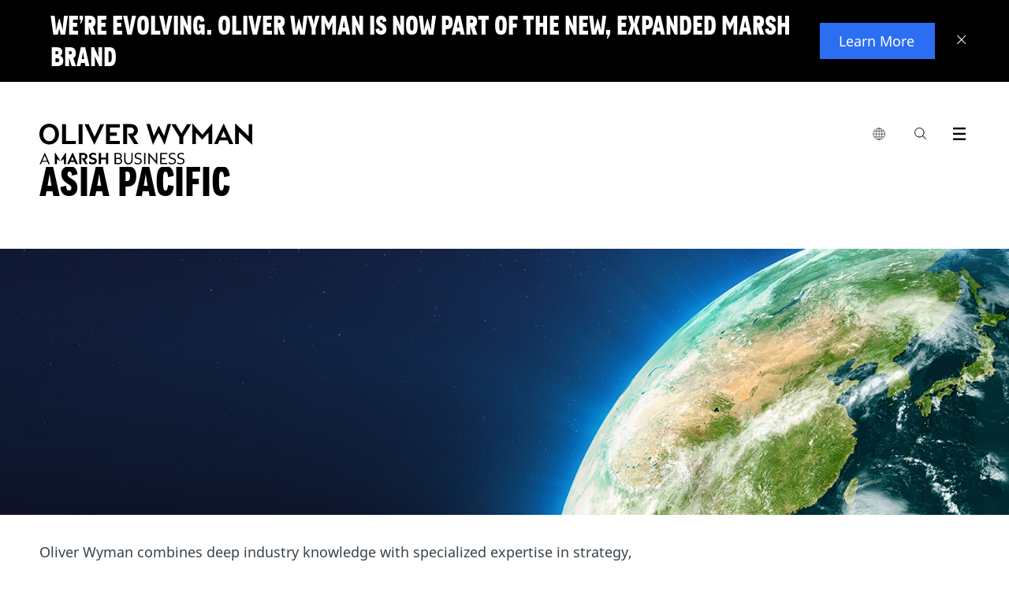

--- FILE ---
content_type: text/html;charset=utf-8
request_url: https://www.oliverwyman.com/our-expertise/global-locations/asia-pacific.html
body_size: 13189
content:
<!DOCTYPE html>

<html lang="en">
	
	<head>




<script defer="defer" type="text/javascript" src="https://rum.hlx.page/.rum/@adobe/helix-rum-js@%5E2/dist/rum-standalone.js" data-routing="env=prod,tier=publish,ams=Marsh McLennan Company"></script>
<script>
	!function(e,a,n,t){var i=e.head;if(i){
		if (a) return;
		var o=e.createElement("style");
		o.id="alloy-prehiding",o.innerText=n,i.appendChild(o),setTimeout(function(){o.parentNode&&o.parentNode.removeChild(o)},t)}}
	(document, document.location.href.indexOf("adobe_authoring_enabled") !== -1, ".personalization-container { opacity: 0 !important }", 3000);
</script>






<!-- Google Tag Manager -->

<!-- End Google Tag Manager -->

<meta charset="utf-8"/>
<meta http-equiv="X-UA-Compatible" content="IE=edge"/>
<meta name="viewport" content="width=device-width, initial-scale=1"/>
<meta name="description"/>
<meta name="author" content="Oliver Wyman"/>
<meta http-equiv="content-language" content="en"/>
<meta name="language" content="en"/>




<meta http-equiv="Content-Security-Policy" content="form-action 'self'"/>
<link rel="alternate" href="https://www.oliverwyman.com/our-expertise/global-locations/asia-pacific.html" hreflang="x-default"/>

<!--
	placeholder: /content/oliver-wyman/ow-v2/en/our-expertise/global-locations/asia-pacific
 -->
<link rel="canonical" href="https://www.oliverwyman.com/our-expertise/global-locations/asia-pacific.html"/>

<title>Oliver Wyman Offices in the Asia/Pacific region</title>


<meta property="fb:app_id" content="373202479535707"/>
<meta property="og:url" content="https://www.oliverwyman.com/our-expertise/global-locations/asia-pacific.html"/>
<meta property="og:title" content="Oliver Wyman Offices in the Asia/Pacific region"/>
<meta property="og:description"/>
<meta property="og:image" content="https://www.oliverwyman.com/content/dam/oliver-wyman/global/en/images/designs/social-generic-oliver-wyman-logo-1200x630.png"/>

<meta name="twitter:card" content="summary_large_image"/>
<meta name="twitter:site" content="@OliverWyman"/>
<meta name="twitter:title" content="Oliver Wyman Offices in the Asia/Pacific region"/>
<meta name="twitter:description"/>
<meta name="twitter:image" content="https://www.oliverwyman.com/content/dam/oliver-wyman/global/en/images/designs/social-generic-oliver-wyman-logo-1200x630.png"/>

<meta itemprop="name" content="Oliver Wyman Offices in the Asia/Pacific region"/>
<meta itemprop="description"/>
<meta itemprop="image" content="https://www.oliverwyman.com/content/dam/oliver-wyman/global/en/images/designs/social-generic-oliver-wyman-logo-1200x630.png"/>




<meta name="last-modified-date" content="2021-10-07"/>

<link rel="shortcut icon" href="/content/dam/oliver-wyman/v3/logos/oliver-wyman-favicon.svg"/>


    
<link rel="stylesheet" href="/etc/designs/oliverwymanv2/clientlibs/ow-v2.min.ea2079e934f25e81dafa5659265f36a2.css" type="text/css">
<link rel="stylesheet" href="/etc.clientlibs/oliverwymanv2/clientlibs/generic.min.e6bf66ff76c05508a75e059f2abd28ec.css" type="text/css">
<script src="/etc.clientlibs/clientlibs/granite/clientlibrarymanager.min.4066faea2c14fde8235ed95b86add70c.js"></script>
<script>
  GraniteTiming.stamp('loaded /etc.clientlibs/clientlibs/granite/clientlibrarymanager.min.js');
</script>





    
<link rel="stylesheet" href="/etc.clientlibs/clientlibs/granite/jquery-ui.min.8803c9ee6cf6b1e2f196b6d5a768bc5f.css" type="text/css">
<link rel="stylesheet" href="/etc.clientlibs/oliverwymanv2/clientlibs/clientlib-dependencies.min.d41d8cd98f00b204e9800998ecf8427e.css" type="text/css">
<link rel="stylesheet" href="/etc.clientlibs/oliverwymanv2/clientlibs/clientlib-site.min.328998728a7d9ae44e6f4630ca74ad1b.css" type="text/css">




    
<link rel="stylesheet" href="/etc.clientlibs/oliverwymanv2/clientlibs/core-components.min.b213bdcbd0b2e8d47a7ae100287a8904.css" type="text/css">
<script src="/etc.clientlibs/clientlibs/granite/jquery.min.3e24d4d067ac58228b5004abb50344ef.js"></script>
<script>
  GraniteTiming.stamp('loaded /etc.clientlibs/clientlibs/granite/jquery.min.js');
</script>
<script src="/etc.clientlibs/core/wcm/components/commons/site/clientlibs/container.min.0a6aff292f5cc42142779cde92054524.js"></script>
<script>
  GraniteTiming.stamp('loaded /etc.clientlibs/core/wcm/components/commons/site/clientlibs/container.min.js');
</script>
<script src="/etc.clientlibs/oliverwymanv2/clientlibs/core-components.min.b13fa3e8e2fd899a6c6ce6f18a5766a3.js"></script>
<script>
  GraniteTiming.stamp('loaded /etc.clientlibs/oliverwymanv2/clientlibs/core-components.min.js');
</script>






<!--[if lt IE 9]>
	<link href="/etc.clientlibs/oliverwymanv2/clientlibs/ie.css" rel="stylesheet" />
	<script src="https://oss.maxcdn.com/libs/html5shiv/3.7.0/html5shiv.js"></script>
	<script src="https://oss.maxcdn.com/libs/respond.js/1.4.2/respond.min.js"></script>
<![endif]-->


    
<script src="/etc.clientlibs/oliverwymanv2/clientlibs/vendor/axios.min.c3fc43c5f340321cd8362036d587bb70.js"></script>
<script>
  GraniteTiming.stamp('loaded /etc.clientlibs/oliverwymanv2/clientlibs/vendor/axios.min.js');
</script>




    
<link rel="stylesheet" href="/etc.clientlibs/oliverwymanv2/clientlibs/vendor/datepicker.min.ce2f9a4eb22da905e4a5d8a5f8a08bbf.css" type="text/css">
<script src="/etc.clientlibs/oliverwymanv2/clientlibs/vendor/datepicker.min.629bbd997e4ab784910f629c2b72bb3f.js"></script>
<script>
  GraniteTiming.stamp('loaded /etc.clientlibs/oliverwymanv2/clientlibs/vendor/datepicker.min.js');
</script>






		   








<link href="/etc/designs/oliverwymanv2/custom/custom.css" rel="stylesheet" type="text/css"/>



<script type="application/ld+json">
 { "@context": "http://schema.org",
 "@type": "Organization",
 "name": "Oliver Wyman",
 "legalName" : "Oliver Wyman",
 "url": "https://www.oliverwyman.com/",
 "logo": "https://www.oliverwyman.com/content/dam/oliver-wyman/global/en/images/designs/logo.png",
 "foundingDate": "1984",
 "founders": [
 {
 "@type": "Person",
 "name": "Alex Oliver"
 },
 {
 "@type": "Person",
 "name": "Bill Wyman"
 } ],
 "address": {
 "@type": "PostalAddress",
 "streetAddress": "1166 Avenue of the Americas",
 "addressLocality": "New York City",
 "addressRegion": "NY",
 "postalCode": "10036",
 "addressCountry": "USA"
 },
 "contactPoint": {
 "@type": "ContactPoint",
 "contactType": "customer support",
 "telephone": "[+212-345-8000]",
 "email": "info-other@oliverwyman.com"
 },
 "sameAs": [ 
 "https://www.facebook.com/oliverwyman",
 "https://twitter.com/OliverWyman",
 "https://plus.google.com/+oliverwyman",
 "https://en.wikipedia.org/wiki/Oliver_Wyman",
 "https://www.linkedin.com/company/2454"
 ]}
</script>



<input type="hidden" id="apolloDataLayer" data-article-format="Global Locations Region" data-article-name="Asia Pacific" data-article-id="98f5f132f9ecd2fb1420db414341b9aced5fd3026e5102a04e1d3c8601d2e00e" data-article-daysSinceLastPublished="1569" data-article-daysSinceOriginalPublish="0" data-article-mostRecentPublishDate="2021-10-07" data-article-pageName="/content/oliver-wyman/ow-v2/en/our-expertise/global-locations/asia-pacific" data-article-pageTitle="Oliver Wyman Offices in the Asia/Pacific region" data-article-siteName="oliverwyman" data-article-category="our-expertise/global-locations"/>




    <input id="blockingTitle" type="hidden" value="Your browser cookie settings are blocking this content from loading."/>
    <input id="blockingDescription" type="hidden" value="Please enable %%cookieType%% via %%anchorStart%%Manage Cookies%%anchorEnd%% in the footer to access the embedded content on this page. Turn on  &#39;%%cookieType%%&#39; then click on Save at the bottom of the consent panel and refresh the page."/>
    <input id="advertisingCookies" type="hidden" value="Advertising cookies"/>
    <input id="functionalCookies" type="hidden" value="Functional cookies"/>
    <input id="analyticsCookies" type="hidden" value="Analytics cookies"/>
    
    <script src="https://cmp.osano.com/16CFuWSuPfE35eNP/1878de32-1d7a-47ef-93f4-e6f0b14a6134/osano.js"></script>
    
    <script src="//assets.adobedtm.com/3bbf5ae7058c/dfe9bd653a37/launch-288579e84ca4.min.js" async></script>

    
    
<link rel="stylesheet" href="/etc.clientlibs/oliverwymanv2/clientlibs/osanoBlocking.min.36b824edd96efbc241cd63ea3f0b75ab.css" type="text/css">
<script src="/etc.clientlibs/oliverwymanv2/clientlibs/osanoBlocking.min.5b518a4f71d00e407b199d5f0bfa7350.js"></script>
<script>
  GraniteTiming.stamp('loaded /etc.clientlibs/oliverwymanv2/clientlibs/osanoBlocking.min.js');
</script>




</head>
    <body data-lang="/content/oliver-wyman/ow-v2/en/our-expertise/global-locations" data-redirect-message="You will now be directed to a page on our global website." data-redirect-open="Open a new tab" data-redirect-stay="Stay on this page" class=" ">





<!--[if lt IE 9]>
<div class="old-browser-alert">
  <div class="container">
    <p class="old-browser-alert__message">For the best Oliver Wyman website experience, please upgrade your browser to IE9 or later.</p>
  </div>
</div>
<![endif]-->



  
    


<script>
  if (!document.cookie.indexOf("topBannerClosed=true") === -1) {
    document.querySelector(".page").classList.remove("top-banner__announcement");
  }
</script>

<div class="top-banner" data-component-info="Top Banner Component" style="display: none">

  <div class="top-banner__inner">
    
    <button class="top-banner__close-btn" aria-label="Close banner">
      <svg xmlns="http://www.w3.org/2000/svg" width="12" height="12" viewBox="0 0 12 12" fill="none" focusable="false" aria-hidden="true">
        <line y1="-0.5" x2="15.3474" y2="-0.5" transform="matrix(-0.69763 0.716458 -0.69763 -0.716458 10.707 0)" stroke="white"></line>
        <line y1="-0.5" x2="15.3474" y2="-0.5" transform="matrix(-0.69763 -0.716458 0.69763 -0.716458 11.4199 10.9961)" stroke="white"></line>
      </svg>
    </button>
    

    <div class="top-banner__mobile">
      <h3 class="top-banner__title">We’re evolving. Oliver Wyman is now part of the new, expanded Marsh brand</h3>
      <p class="top-banner__text ">
        
      </p>
    </div>

    <div class="top-banner__desktop">
      <h3 class="top-banner__title">We’re evolving. Oliver Wyman is now part of the new, expanded Marsh brand</h3>
      <p class="top-banner__text "></p>
    </div>

    
      <a href="https://www.marshmclennan.com/about/our-brand.html" target="_blank" class="top-banner__btn apollo-unique-id ">
        Learn More
      </a>
    

    
  </div>
</div>
  





  




<div class="page top-banner__announcement">
  
  <header>

<div class="fixed-header header-v3">
<input type="hidden" id="current-page-path" value="/content/oliver-wyman/ow-v2/en/our-expertise/global-locations/asia-pacific"/>
<input type="hidden" id="error_message_search" value="Please enter a search query"/>

<div class="ow-header-mobile">
  <section class="ow-header-mobile--header">
    <div class="mobile-logo-contaier">
      <div class="mobile-logo"><a href="/index.html">
        <img class="logo-image-alt" src="/content/dam/oliver-wyman/v3/logos/header-logo-oliver-wyman-white.svg" alt="Oliver Wyman"/>
        <img class="logo-image" src="/content/dam/oliver-wyman/v3/logos/header-logo-oliver-wyman-black.svg" alt="Oliver Wyman"/>
      </a></div>
    </div>
    <div class="mobile-menu-btn-container">
      <div class="mobile-menu-btn mobile-local-sites--trigger">
        <button class="globe-logo" aria-label="list global local sites">
          <img src="/etc.clientlibs/oliverwymanv2/clientlibs/clientlib-site/resources/images/nav/globe.svg" alt=""/>
        </button>
      </div>
      <div class="mobile-menu-btn action-trigger clickable searchbox-mobile">
        <span class="site-search-toggle_mobile classicSearch">
          <a class="action-trigger--trigger" data-action="searchbox" aria-label="Search Icon" href="">
            <span class="ow-icon search-icon mobile" role="img" aria-label="Search Icon"></span><span class="hide">search</span>
          </a>
        </span>
      </div>
      <div class="mobile-menu-btn">
        <button class="mobile-menu-btn--trigger" aria-label="open menu">
          <span class="icon-hamburger mobile-icon-menu" role="img" aria-label="Exit"></span>
        </button>
      </div>
    </div>
  </section>
  <section class="ow-header-mobile--menu">
    <nav class="ow-header-mobile--menu--nav">
      <ul class="mobile-nav--container">
      </ul>
    </nav>
  </section>
  <section class="ow-header-mobile--menu ow-header-mobile--menu-local-sites">
    <div class="ow-header-mobile--menu--nav">
      


<div class="aem-Grid aem-Grid--12 aem-Grid--default--12 ">
    
    <div class="nav-local-sites aem-GridColumn aem-GridColumn--default--12">
<div>
    

    <ul class="mobile-nav--container">
        <!-- MOBILE GLOBAL LOCAL SITES -->
        <li class="mobile-nav--item">
            <div class="mobile-nav--item-header">Global</div>
            <ul class="mobile-nav--sub-container">
                <li class="mobile-nav--item">
                    <a href="https://www.oliverwyman.com/index.html" class="mobile-nav--item--link mobile-nav--item--link--child  apollo-unique-id" target="_blank">Global (English)</a>
                    
                </li>
            </ul>
        </li>
    
        <!-- MOBILE GLOBAL LOCAL SITES -->
        <li class="mobile-nav--item">
            <div class="mobile-nav--item-header">Africa, India, Middle East</div>
            <ul class="mobile-nav--sub-container">
                <li class="mobile-nav--item">
                    <a href="https://www.oliverwyman.com/in.html" class="mobile-nav--item--link mobile-nav--item--link--child  apollo-unique-id" target="_blank">India (English)</a>
                    
                </li>
            
                <li class="mobile-nav--item">
                    <a href="https://www.oliverwyman.com/middle-east.html" class="mobile-nav--item--link mobile-nav--item--link--child  apollo-unique-id" target="_blank">Middle East (English)</a>
                    
                </li>
            
                <li class="mobile-nav--item">
                    <a href="https://www.oliverwyman.com/za.html" class="mobile-nav--item--link mobile-nav--item--link--child  apollo-unique-id" target="_blank">South Africa (English)</a>
                    
                </li>
            </ul>
        </li>
    
        <!-- MOBILE GLOBAL LOCAL SITES -->
        <li class="mobile-nav--item">
            <div class="mobile-nav--item-header">Americas</div>
            <ul class="mobile-nav--sub-container">
                <li class="mobile-nav--item">
                    <a href="https://www.oliverwyman.com/br.html" class="mobile-nav--item--link mobile-nav--item--link--child  apollo-unique-id" target="_blank">Brazil (Português)</a>
                    
                </li>
            
                <li class="mobile-nav--item">
                    <a href="https://www.oliverwyman.com/en-ca.html" class="mobile-nav--item--link mobile-nav--item--link--child  apollo-unique-id" target="_blank">Canada (English)</a>
                    
                </li>
            
                <li class="mobile-nav--item">
                    <a href="https://www.oliverwyman.com/fr-ca.html" class="mobile-nav--item--link mobile-nav--item--link--child  apollo-unique-id" target="_blank">Canada (Français)</a>
                    
                </li>
            </ul>
        </li>
    
        <!-- MOBILE GLOBAL LOCAL SITES -->
        <li class="mobile-nav--item">
            <div class="mobile-nav--item-header">Asia Pacific</div>
            <ul class="mobile-nav--sub-container">
                <li class="mobile-nav--item">
                    <a href="https://www.oliverwyman.cn/index.html" class="mobile-nav--item--link mobile-nav--item--link--child  apollo-unique-id" target="_blank">China (中文版)</a>
                    
                </li>
            
                <li class="mobile-nav--item">
                    <a href="https://www.oliverwyman.com/jp.html" class="mobile-nav--item--link mobile-nav--item--link--child  apollo-unique-id" target="_blank">Japan (日本語)</a>
                    
                </li>
            
                <li class="mobile-nav--item">
                    <a href="https://www.oliverwyman.com/southeast-asia.html" class="mobile-nav--item--link mobile-nav--item--link--child  apollo-unique-id" target="_blank">Southeast Asia (English)</a>
                    
                </li>
            </ul>
        </li>
    
        <!-- MOBILE GLOBAL LOCAL SITES -->
        <li class="mobile-nav--item">
            <div class="mobile-nav--item-header">Europe</div>
            <ul class="mobile-nav--sub-container">
                <li class="mobile-nav--item">
                    <a href="https://www.oliverwyman.com/be.html" class="mobile-nav--item--link mobile-nav--item--link--child  apollo-unique-id" target="_blank">Belgium (English)</a>
                    
                </li>
            
                <li class="mobile-nav--item">
                    <a href="https://www.oliverwyman.fr/index.html" class="mobile-nav--item--link mobile-nav--item--link--child  apollo-unique-id" target="_blank">France (Français)</a>
                    
                </li>
            
                <li class="mobile-nav--item">
                    <a href="https://www.oliverwyman.de/index.html" class="mobile-nav--item--link mobile-nav--item--link--child  apollo-unique-id" target="_blank">Germany (Deutsch)</a>
                    
                </li>
            
                <li class="mobile-nav--item">
                    <a href="https://www.oliverwyman.com/it.html" class="mobile-nav--item--link mobile-nav--item--link--child  apollo-unique-id" target="_blank">Italy (Italiano)</a>
                    
                </li>
            
                <li class="mobile-nav--item">
                    <a href="https://www.oliverwyman.com/nl.html" class="mobile-nav--item--link mobile-nav--item--link--child  apollo-unique-id" target="_blank">Netherlands (English)</a>
                    
                </li>
            
                <li class="mobile-nav--item">
                    <a href="https://www.oliverwyman.com/nordics.html" class="mobile-nav--item--link mobile-nav--item--link--child  apollo-unique-id" target="_blank">Nordics (English)</a>
                    
                </li>
            
                <li class="mobile-nav--item">
                    <a href="https://www.oliverwyman.es/pt.html" class="mobile-nav--item--link mobile-nav--item--link--child  apollo-unique-id" target="_blank">Portugal (Português)</a>
                    
                </li>
            
                <li class="mobile-nav--item">
                    <a href="https://www.oliverwyman.es/es.html" class="mobile-nav--item--link mobile-nav--item--link--child  apollo-unique-id" target="_blank">Spain (Español)</a>
                    
                </li>
            
                <li class="mobile-nav--item">
                    <a href="https://www.oliverwyman.ch/index.html" class="mobile-nav--item--link mobile-nav--item--link--child  apollo-unique-id" target="_blank">Switzerland (Deutsch)</a>
                    
                </li>
            
                <li class="mobile-nav--item">
                    <a href="https://www.oliverwyman.com/uk-ireland.html" class="mobile-nav--item--link mobile-nav--item--link--child  apollo-unique-id" target="_blank">UK And Ireland (English)</a>
                    
                </li>
            </ul>
        </li>
    </ul>
</div>

    


</div>

    
</div>

    </div>
  </section>
  <section class="ow-header-mobile--menu ow-header-mobile--menu-search">
    <div class="ow-header-mobile--menu--searchbar">
      <form action="/search.html" method="GET">
        <fieldset>
          <label class="hide" for="navigation-searchbox-mobile">search</label>
          <div class="autocomplete-container-mobile">
            <span id="suggestion-overlay-mobile"></span>
            <input id="navigation-searchbox-mobile" maxlength="128" class="searchbox-input" autocomplete="off" type="text" placeholder="Search for insights, careers or people" name="q" required oninvalid="this.setCustomValidity($('#error_message_search').val())" oninput="this.setCustomValidity('')" style="position:relative; background:transparent;"/>
          </div>
          <button id="go-search-box--mobile" type="submit" role="img" aria-label="Search Button" class="ow-icon search-icon-m"><span></span><span class="hide">search</span></button>
          <span id="clear-search-box--mobile" class="ow-icon clear-icon-m hide"></span>
        </fieldset>
      </form>
    </div>

    <div class="searchbox-mobile--highlights">
      <div class="searchbox-mobile--highlights__title">
        <span>Highlights</span>
      </div>
      <div class="searchbox-mobile--highlights__link">
        <ul class="searchbox-mobile--highlights__link--list"></ul>
      </div>
    </div>
    <div class="searchbox-mobile--sugested-search">
    </div>
  </section>

  <div class="fullsize-menu-mobile">
    
  </div>
</div>
<header class="ow-header ow-header-desktop">
  <div data-component-info="Header Component" class="ow-header--container container">
    <section class="logo-contaier">
      <div class="logo"><a href="/index.html" class="apollo-unique-id">
        <img src="/content/dam/oliver-wyman/v3/logos/header-logo-oliver-wyman-black.svg" alt="Oliver Wyman" data-apollo-cta-title="Oliver Wyman"/></a></div>
    </section>
    <section class="nav-container">
      <nav class="navbar">
        <ul class="navbar--parent-menu">
          <li class="parent-menu--item">
            <div class="parent-menu--item--trigger">
              <button class="globe-logo" aria-label="list global local sites">
                <img src="/etc.clientlibs/oliverwymanv2/clientlibs/clientlib-site/resources/images/nav/globe.svg" alt=""/>
              </button>
              <div class="hovering-bridge"></div>
            </div>
            


<div class="aem-Grid aem-Grid--12 aem-Grid--default--12 ">
    
    <div class="nav-local-sites aem-GridColumn aem-GridColumn--default--12">
<div>
    <div class="navbar--child-menu">
        <!-- DESKTOP GLOBAL LOCAL SITES -->
        <section class="child-menu--item">
            <div class="child-menu--item--title">
                <div class="child-menu--item--title--container">
                    <span class="child-menu--item--title--text">Global</span>
                </div>
            </div>
            <div class="child-menu--item--content">
                <ul class="child-menu--item--list child-menu--item--list-ls">
                    <li class="child-menu--item--list-item link-item child-menu--item--list-item-ls">
                        <a href="https://www.oliverwyman.com/index.html" class="apollo-unique-id" target="_blank"><span data-apollo-cta-title="Global (English)">Global (English)</span></a>
                        
                    </li>
                </ul>
            </div>
        </section>
    
        <!-- DESKTOP GLOBAL LOCAL SITES -->
        <section class="child-menu--item">
            <div class="child-menu--item--title">
                <div class="child-menu--item--title--container">
                    <span class="child-menu--item--title--text">Africa, India, Middle East</span>
                </div>
            </div>
            <div class="child-menu--item--content">
                <ul class="child-menu--item--list child-menu--item--list-ls">
                    <li class="child-menu--item--list-item link-item child-menu--item--list-item-ls">
                        <a href="https://www.oliverwyman.com/in.html" class="apollo-unique-id" target="_blank"><span data-apollo-cta-title="India (English)">India (English)</span></a>
                        
                    </li>
                
                    <li class="child-menu--item--list-item link-item child-menu--item--list-item-ls">
                        <a href="https://www.oliverwyman.com/middle-east.html" class="apollo-unique-id" target="_blank"><span data-apollo-cta-title="Middle East (English)">Middle East (English)</span></a>
                        
                    </li>
                
                    <li class="child-menu--item--list-item link-item child-menu--item--list-item-ls">
                        <a href="https://www.oliverwyman.com/za.html" class="apollo-unique-id" target="_blank"><span data-apollo-cta-title="South Africa (English)">South Africa (English)</span></a>
                        
                    </li>
                </ul>
            </div>
        </section>
    
        <!-- DESKTOP GLOBAL LOCAL SITES -->
        <section class="child-menu--item">
            <div class="child-menu--item--title">
                <div class="child-menu--item--title--container">
                    <span class="child-menu--item--title--text">Americas</span>
                </div>
            </div>
            <div class="child-menu--item--content">
                <ul class="child-menu--item--list child-menu--item--list-ls">
                    <li class="child-menu--item--list-item link-item child-menu--item--list-item-ls">
                        <a href="https://www.oliverwyman.com/br.html" class="apollo-unique-id" target="_blank"><span data-apollo-cta-title="Brazil (Português)">Brazil (Português)</span></a>
                        
                    </li>
                
                    <li class="child-menu--item--list-item link-item child-menu--item--list-item-ls">
                        <a href="https://www.oliverwyman.com/en-ca.html" class="apollo-unique-id" target="_blank"><span data-apollo-cta-title="Canada (English)">Canada (English)</span></a>
                        
                    </li>
                
                    <li class="child-menu--item--list-item link-item child-menu--item--list-item-ls">
                        <a href="https://www.oliverwyman.com/fr-ca.html" class="apollo-unique-id" target="_blank"><span data-apollo-cta-title="Canada (Français)">Canada (Français)</span></a>
                        
                    </li>
                </ul>
            </div>
        </section>
    
        <!-- DESKTOP GLOBAL LOCAL SITES -->
        <section class="child-menu--item">
            <div class="child-menu--item--title">
                <div class="child-menu--item--title--container">
                    <span class="child-menu--item--title--text">Asia Pacific</span>
                </div>
            </div>
            <div class="child-menu--item--content">
                <ul class="child-menu--item--list child-menu--item--list-ls">
                    <li class="child-menu--item--list-item link-item child-menu--item--list-item-ls">
                        <a href="https://www.oliverwyman.cn/index.html" class="apollo-unique-id" target="_blank"><span data-apollo-cta-title="China (中文版)">China (中文版)</span></a>
                        
                    </li>
                
                    <li class="child-menu--item--list-item link-item child-menu--item--list-item-ls">
                        <a href="https://www.oliverwyman.com/jp.html" class="apollo-unique-id" target="_blank"><span data-apollo-cta-title="Japan (日本語)">Japan (日本語)</span></a>
                        
                    </li>
                
                    <li class="child-menu--item--list-item link-item child-menu--item--list-item-ls">
                        <a href="https://www.oliverwyman.com/southeast-asia.html" class="apollo-unique-id" target="_blank"><span data-apollo-cta-title="Southeast Asia (English)">Southeast Asia (English)</span></a>
                        
                    </li>
                </ul>
            </div>
        </section>
    
        <!-- DESKTOP GLOBAL LOCAL SITES -->
        <section class="child-menu--item">
            <div class="child-menu--item--title">
                <div class="child-menu--item--title--container">
                    <span class="child-menu--item--title--text">Europe</span>
                </div>
            </div>
            <div class="child-menu--item--content">
                <ul class="child-menu--item--list child-menu--item--list-ls">
                    <li class="child-menu--item--list-item link-item child-menu--item--list-item-ls">
                        <a href="https://www.oliverwyman.com/be.html" class="apollo-unique-id" target="_blank"><span data-apollo-cta-title="Belgium (English)">Belgium (English)</span></a>
                        
                    </li>
                
                    <li class="child-menu--item--list-item link-item child-menu--item--list-item-ls">
                        <a href="https://www.oliverwyman.fr/index.html" class="apollo-unique-id" target="_blank"><span data-apollo-cta-title="France (Français)">France (Français)</span></a>
                        
                    </li>
                
                    <li class="child-menu--item--list-item link-item child-menu--item--list-item-ls">
                        <a href="https://www.oliverwyman.de/index.html" class="apollo-unique-id" target="_blank"><span data-apollo-cta-title="Germany (Deutsch)">Germany (Deutsch)</span></a>
                        
                    </li>
                
                    <li class="child-menu--item--list-item link-item child-menu--item--list-item-ls">
                        <a href="https://www.oliverwyman.com/it.html" class="apollo-unique-id" target="_blank"><span data-apollo-cta-title="Italy (Italiano)">Italy (Italiano)</span></a>
                        
                    </li>
                
                    <li class="child-menu--item--list-item link-item child-menu--item--list-item-ls">
                        <a href="https://www.oliverwyman.com/nl.html" class="apollo-unique-id" target="_blank"><span data-apollo-cta-title="Netherlands (English)">Netherlands (English)</span></a>
                        
                    </li>
                
                    <li class="child-menu--item--list-item link-item child-menu--item--list-item-ls">
                        <a href="https://www.oliverwyman.com/nordics.html" class="apollo-unique-id" target="_blank"><span data-apollo-cta-title="Nordics (English)">Nordics (English)</span></a>
                        
                    </li>
                
                    <li class="child-menu--item--list-item link-item child-menu--item--list-item-ls">
                        <a href="https://www.oliverwyman.es/pt.html" class="apollo-unique-id" target="_blank"><span data-apollo-cta-title="Portugal (Português)">Portugal (Português)</span></a>
                        
                    </li>
                
                    <li class="child-menu--item--list-item link-item child-menu--item--list-item-ls">
                        <a href="https://www.oliverwyman.es/es.html" class="apollo-unique-id" target="_blank"><span data-apollo-cta-title="Spain (Español)">Spain (Español)</span></a>
                        
                    </li>
                
                    <li class="child-menu--item--list-item link-item child-menu--item--list-item-ls">
                        <a href="https://www.oliverwyman.ch/index.html" class="apollo-unique-id" target="_blank"><span data-apollo-cta-title="Switzerland (Deutsch)">Switzerland (Deutsch)</span></a>
                        
                    </li>
                
                    <li class="child-menu--item--list-item link-item child-menu--item--list-item-ls">
                        <a href="https://www.oliverwyman.com/uk-ireland.html" class="apollo-unique-id" target="_blank"><span data-apollo-cta-title="UK And Ireland (English)">UK And Ireland (English)</span></a>
                        
                    </li>
                </ul>
            </div>
        </section>
    </div>

    
</div>

    


</div>

    
</div>

          </li>
          
          <li class="parent-menu--item action-trigger clickable searchbox" style="display: ">
            <div class="parent-menu--item--trigger">
                <span class="site-search-toggle_mobile classicSearch">
                <a class="action-trigger--trigger" aria-label="Search Box" data-action="searchbox" href=""><span class="ow-icon search-icon" role="img" aria-label="Search Icon"></span><span class="hide">search</span></a>
             </span>
            </div>
            <div class="navbar--child-menu new-search-style">
              <section class="child-menu--item search-menu bp-0">
                <div class="child-menu--item--searchbox">
                  <div class="searchbox--title">
                    <div class="searchbox--title__logo">
                      <figure>
                        <a href="/index.html">
                          <img src="/etc.clientlibs/oliverwymanv2/clientlibs/generic/resources/images/media/OliverWyman_Logo.svg" alt="Oliver Wyman"/>
                        </a>
                      </figure>
                    </div>
                    <div class="searchbox--title__close">
                      <a href="#"><span class="menu-icon-close"></span></a>
                    </div>
                  </div>
                  <div class="searchbox--container">
                    <form id="elastic-search" action="/search.html" method="GET">
                      <fieldset>
                        <label class="hide" for="navigation-searchbox">search</label>
                        <div class="autocomplete-container">
                          <span id="suggestion-overlay"></span>
                        <input id="navigation-searchbox" maxlength="128" class="searchbox-input" autocomplete="off" type="text" placeholder="Search for insights, expertise, careers, people, and more" name="q" required oninvalid="this.setCustomValidity($('#error_message_search').val())" oninput="this.setCustomValidity('')"/>
                        </div>
                        <button id="go-search-box" type="submit" role="img" aria-label="Search Button" class="ow-icon search-icon-w"><span></span><span class="hide">search</span></button>
                        <span id="clear-search-box" class="ow-icon clear-icon-w hide"></span>
                      </fieldset>
                    </form>
                  </div>
                  <div class="searchbox--highlights">
                    <div class="searchbox--highlights__title">
                      <span>Highlights</span>
                    </div>
                    <div class="searchbox--highlights__link">
                      <ul class="searchbox--highlights__link--list"></ul>
                    </div>
                  </div>
                  <div class="searchbox--sugested-search">
                  </div>
                </div>
              </section>
            </div>
          </li>
          <li class="parent-menu--item action-trigger clickable fullsize-menu">
            <div class="parent-menu--item--trigger">
              <a class="action-trigger--trigger" aria-label="Menu Icon" data-action="fullsize-menu" href="">
                <span class="ow-icon menu-icon"></span>
                <span class="hide">menu</span>
              </a>
            </div>
            <div class="pr">
              <div class="parent-menu-item--fullsize-menu">
                <div class="ow-fullsize-menu">
                  <section class="ow-fullsize-menu--header">
                    <div class="ow-fullsize-menu--header--logo">
                      <div class="ow-fullsize-menu--logo">
                        <a href="/index.html">
                          <img src="/content/dam/oliver-wyman/v3/logos/header-logo-oliver-wyman-white.svg" alt="Oliver Wyman"/>
                        </a>
                      </div>
                    </div>
                    <div class="ow-fullsize-menu--header--action">
                      <a class="ow-fullsize-menu--header--action--close ow-fullsize-close" aria-label="Close Icon" href="">
                        <span class="menu-icon-close"></span>
                        <span class="hide">close</span>
                      </a>
                    </div>
                  </section>
                  <section class="ow-fullsize-menu--content">
                    <div class="ow-fullsize-menu--content--nav">
                    </div>
                  </section>
                </div>
              </div>
            </div>
          </li>
        </ul>
      </nav>
    </section>
  </div>
</header>
<input id="navigation-path" name="navigation-path" type="hidden" value="/content/oliver-wyman/ow-v2/en"/>
<input type="hidden" id="endp23" data-valor="https://owprod.ent.us-east-1.aws.found.io"/>
<input type="hidden" id="indexEndUrl" data-valor="https://owprod.es.us-east-1.aws.found.io"/>
<input type="hidden" id="indexApiKey" data-valor="ApiKey YzVCcDdJOEJyanIyWGN3NkFkZjk6QktrNV9nbHRSVEdIWDNHcmdObEZUdw=="/>
<input type="hidden" id="index" data-valor="ow-en-prod"/>
<input type="hidden" id="pubK3i" data-valor="Bearer search-xdewtnq8vprfcwrdr7i7vnqr"/>
<input type="hidden" id="nosg" data-valor="5"/>
<input type="hidden" id="sepa" data-valor="https://www.oliverwyman.com/search.html"/>
<input type="hidden" id="suggested_searches_label" value="Suggested searches"/>
<input type="hidden" id="no_suggestions_label" value="No suggestions for this query, please refine your search"/>
</div>
<div class="fixed-header header__print">
<header class="ow-header ow-header-desktop">
  <div class="ow-header--container container">
    <section class="logo-contaier">
      <div class="logo"><a href="/index.html">
        <img src="/content/dam/oliver-wyman/v3/logos/header-logo-oliver-wyman-black.svg" alt="Oliver Wyman"/></a></div>
    </section>
  </div>
</header>
</div>
</header>
  <div>


<div id="general-banner-88ce2a4082" class="image-teaser cmp-teaser">

  <div class="cmp-teaser__content container text-teaser-left">
    
    

    
    <h1 class="cmp-teaser__title">
        Asia Pacific
    </h1>

    
    

    
    

  </div>
  <div class="cmp-teaser__image">
    <div data-cmp-is="image" data-asset="/content/dam/oliver-wyman/v2/expertise/global-locations/Asia-Pacific_1600x602.jpg" class="cmp-image" itemscope="" itemtype="http://schema.org/ImageObject">
      
      <img alt="" src="/content/dam/oliver-wyman/v2/expertise/global-locations/Asia-Pacific_1600x602.jpg" class="cmp-image__image" itemprop="contentUrl" data-cmp-hook-image="image"/>
    </div>
  </div>
</div>

    

</div>
  <div class="main-content" role="main">
    
<article class="article">
	<div class="article__section">

		        <div class="container">
		            <div class="grid">
		                <div class="eight--columns">
		                    <div class="article__main">
								<div>

<div data-component-info="Text">
	<p>Oliver Wyman combines deep industry knowledge with specialized expertise in strategy, operations, risk management, and organizational transformation to help clients optimize their businesses in Asia Pacific.”</p>

</div>
</div>
                       			<div class="">
</div>

		                    </div>

		                </div>

		                <div class="one--column"></div>

		                <div class="three--columns">
		                       <div class="">
</div>        
		                </div>

		            </div>

		        </div>

		    </div>
</article>
<div>

<script async defer src="https://maps.googleapis.com/maps/api/js?key=AIzaSyBxq_1HnDKTqAvf8uMxkSH2jxsPcJtv7r0&callback=globalLocationsInit"></script>

<div class="accordion-group accordion-group--region">
  <section class="site__section">
    <div class="container">
      <div id="australia" class="accordion js-accordion scroll--hidden">
        <header class="accordion__header-locations">
          <h4 class="heading-small">Australia</h4>
          <a href="" class="accordion__toggle js-accordion__toggle"></a>
        </header>

        <div class="accordion__content js-accordion__content ">
          
            <div class="accordion__location-city">
              <div class="grid">
                <div class="twelve--columns">
                  <div class="accordion__location-header">Sydney</div>
                </div>
                <div class="four--columns-tablet-one-column">
                  
                  <div class="accordion__location-address">
                    <p>One International Towers Sydney<br />
100 Barangaroo Avenue<br />
Sydney NSW 2000</p>

                  </div>
                  <p class="accordion__location-phone">
                    <strong>+61 2 8864 6555 </strong>  <!-- (OW phone) -->
                      <!-- (OW fax) -->
                  </p>

                  
                </div>
                <div class="eight--columns-tablet-one-column">
                  <div class="accordion__location-visuals">
                    <div class="accordion__location-image js-match-height">
                      
                      <img src="/content/dam/oliver-wyman/global/en/images/gl/main_sydney.jpg.imgix.squareTile.jpg" alt=""/>
                    </div>
                    <!--Google Map-->
                    <div id="map-sydney" data-longitude="151.202278" data-latitude="-33.863917" style="height: 226px;" class="accordion__location-map">
                    </div>
                  </div>
                </div>
                <div class="twelve--columns">
                  <div class="accordion__location-direction" style="text-align: right; margin: 10px 0;">
                    &nbsp&nbsp&nbsp&nbsp
                    &nbsp&nbsp&nbsp&nbsp
                    <a class="maplink" href="" target="_blank" rel="noopener noreferrer">Get Directions <i class="icon-map"></i></a>
                  </div>
                </div>
              </div>
            </div>
          
            <div class="accordion__location-city">
              <div class="grid">
                <div class="twelve--columns">
                  <div class="accordion__location-header">Perth</div>
                </div>
                <div class="four--columns-tablet-one-column">
                  
                  <div class="accordion__location-address">
                    <p>225 St Georges Terrace<br />
Perth WA 6000</p>
                  </div>
                  <p class="accordion__location-phone">
                    <strong>+61 8 9289 3838 </strong>  <!-- (OW phone) -->
                      <!-- (OW fax) -->
                  </p>

                  
                </div>
                <div class="eight--columns-tablet-one-column">
                  <div class="accordion__location-visuals">
                    <div class="accordion__location-image js-match-height">
                      
                      <img src="/content/dam/oliver-wyman/v2/expertise/global-locations/perth_375x335.jpg.imgix.squareTile.jpg" alt=""/>
                    </div>
                    <!--Google Map-->
                    <div id="map-perth" data-longitude="115.851639" data-latitude="-31.953720" style="height: 226px;" class="accordion__location-map">
                    </div>
                  </div>
                </div>
                <div class="twelve--columns">
                  <div class="accordion__location-direction" style="text-align: right; margin: 10px 0;">
                    &nbsp&nbsp&nbsp&nbsp
                    &nbsp&nbsp&nbsp&nbsp
                    <a class="maplink" href="" target="_blank" rel="noopener noreferrer">Get Directions <i class="icon-map"></i></a>
                  </div>
                </div>
              </div>
            </div>
          
            <div class="accordion__location-city">
              <div class="grid">
                <div class="twelve--columns">
                  <div class="accordion__location-header">Melbourne</div>
                </div>
                <div class="four--columns-tablet-one-column">
                  
                  <div class="accordion__location-address">
                    <p>727 Collins St<br />
Melbourne<br />
Victoria, VIC 3008</p>
                  </div>
                  <p class="accordion__location-phone">
                    <strong>+61 2 8864 6555 </strong>  <!-- (OW phone) -->
                      <!-- (OW fax) -->
                  </p>

                  
                </div>
                <div class="eight--columns-tablet-one-column">
                  <div class="accordion__location-visuals">
                    <div class="accordion__location-image js-match-height">
                      
                      <img src="/content/dam/oliver-wyman/v2/expertise/global-locations/melbourne_375x335.jpg.imgix.squareTile.jpg" alt=""/>
                    </div>
                    <!--Google Map-->
                    <div id="map-melbourne" data-longitude="144.964030" data-latitude="-37.816150" style="height: 226px;" class="accordion__location-map">
                    </div>
                  </div>
                </div>
                <div class="twelve--columns">
                  <div class="accordion__location-direction" style="text-align: right; margin: 10px 0;">
                    &nbsp&nbsp&nbsp&nbsp
                    &nbsp&nbsp&nbsp&nbsp
                    <a class="maplink" href="" target="_blank" rel="noopener noreferrer">Get Directions <i class="icon-map"></i></a>
                  </div>
                </div>
              </div>
            </div>
          
            <div class="accordion__location-city">
              <div class="grid">
                <div class="twelve--columns">
                  <div class="accordion__location-header">Canberra</div>
                </div>
                <div class="four--columns-tablet-one-column">
                  
                  <div class="accordion__location-address">
                    <p>Level 6<br />
5 Constitution Ave<br />
Canberra ACT 2601</p>

                  </div>
                  <p class="accordion__location-phone">
                    <strong>+61 2 6100 4800 </strong>  <!-- (OW phone) -->
                      <!-- (OW fax) -->
                  </p>

                  
                </div>
                <div class="eight--columns-tablet-one-column">
                  <div class="accordion__location-visuals">
                    <div class="accordion__location-image js-match-height">
                      
                      <img src="/content/dam/oliver-wyman/v2/publications/2024/june/large-canberra-australia-oliver-wyman-375x335-1.jpg.imgix.squareTile.jpg" alt=""/>
                    </div>
                    <!--Google Map-->
                    <div id="map-canberra" data-longitude="149.1320276" data-latitude="-35.2835637" data-link="https://maps.app.goo.gl/2KZTRthJT4TyEbVE9" style="height: 226px;" class="accordion__location-map">
                    </div>
                  </div>
                </div>
                <div class="twelve--columns">
                  <div class="accordion__location-direction" style="text-align: right; margin: 10px 0;">
                    &nbsp&nbsp&nbsp&nbsp
                    &nbsp&nbsp&nbsp&nbsp
                    <a class="maplink" href="" target="_blank" rel="noopener noreferrer">Get Directions <i class="icon-map"></i></a>
                  </div>
                </div>
              </div>
            </div>
          
        </div>
      </div>
    
      <div id="china" class="accordion js-accordion scroll--hidden">
        <header class="accordion__header-locations">
          <h4 class="heading-small">China</h4>
          <a href="" class="accordion__toggle js-accordion__toggle"></a>
        </header>

        <div class="accordion__content js-accordion__content ">
          
            <div class="accordion__location-city">
              <div class="grid">
                <div class="twelve--columns">
                  <div class="accordion__location-header">Beijing</div>
                </div>
                <div class="four--columns-tablet-one-column">
                  
                  <div class="accordion__location-address">
                    <p>1521,15F, South Tower<br />
Beijing Kerry Centre<br />
1 Guang Hua Road<br />
Chao Yang District, Beijing</p>
<p><a href="http://www.oliverwyman.cn" target="_blank">Our Chinese language website</a></p>

                  </div>
                  <p class="accordion__location-phone">
                    <strong>+86 10 6533 4499 </strong>  <!-- (OW phone) -->
                      <!-- (OW fax) -->
                  </p>

                  
                </div>
                <div class="eight--columns-tablet-one-column">
                  <div class="accordion__location-visuals">
                    <div class="accordion__location-image js-match-height">
                      
                      <img src="/content/dam/oliver-wyman/global/en/images/gl/main_beijing.jpg.imgix.squareTile.jpg" alt=""/>
                    </div>
                    <!--Google Map-->
                    <div id="map-beijing" data-longitude="116.456576" data-latitude="39.913650" style="height: 226px;" class="accordion__location-map">
                    </div>
                  </div>
                </div>
                <div class="twelve--columns">
                  <div class="accordion__location-direction" style="text-align: right; margin: 10px 0;">
                    &nbsp&nbsp&nbsp&nbsp
                    &nbsp&nbsp&nbsp&nbsp
                    <a class="maplink" href="" target="_blank" rel="noopener noreferrer">Get Directions <i class="icon-map"></i></a>
                  </div>
                </div>
              </div>
            </div>
          
            <div class="accordion__location-city">
              <div class="grid">
                <div class="twelve--columns">
                  <div class="accordion__location-header">Hong Kong SAR</div>
                </div>
                <div class="four--columns-tablet-one-column">
                  
                  <div class="accordion__location-address">
                    <p>Level 34, Unit 01<br />
Central Plaza<br />
18 Harbour Road<br />
Wanchai<br />
Hong Kong</p>
<p><a href="http://www.oliverwyman.cn" target="_blank">Our Chinese language website</a></p>

                  </div>
                  <p class="accordion__location-phone">
                    <strong>+852 2201 1700 </strong>  <!-- (OW phone) -->
                      <!-- (OW fax) -->
                  </p>

                  
                </div>
                <div class="eight--columns-tablet-one-column">
                  <div class="accordion__location-visuals">
                    <div class="accordion__location-image js-match-height">
                      
                      <img src="/content/dam/oliver-wyman/global/en/images/gl/main_hongKong.jpg.imgix.squareTile.jpg" alt=""/>
                    </div>
                    <!--Google Map-->
                    <div id="map-hong-kong" data-longitude="114.173603" data-latitude="22.280357" style="height: 226px;" class="accordion__location-map">
                    </div>
                  </div>
                </div>
                <div class="twelve--columns">
                  <div class="accordion__location-direction" style="text-align: right; margin: 10px 0;">
                    &nbsp&nbsp&nbsp&nbsp
                    &nbsp&nbsp&nbsp&nbsp
                    <a class="maplink" href="" target="_blank" rel="noopener noreferrer">Get Directions <i class="icon-map"></i></a>
                  </div>
                </div>
              </div>
            </div>
          
            <div class="accordion__location-city">
              <div class="grid">
                <div class="twelve--columns">
                  <div class="accordion__location-header">Shanghai</div>
                </div>
                <div class="four--columns-tablet-one-column">
                  
                  <div class="accordion__location-address">
                    <p>Room 3708-10<br />
The Center<br />
989 Changle Rd<br />
Xuhui District<br />
Shanghai</p>
<p><a href="http://www.oliverwyman.cn" target="_blank">Our Chinese language website</a></p>

                  </div>
                  <p class="accordion__location-phone">
                    <strong>+86 21 8036 9300 </strong>  <!-- (OW phone) -->
                      <!-- (OW fax) -->
                  </p>

                  
                </div>
                <div class="eight--columns-tablet-one-column">
                  <div class="accordion__location-visuals">
                    <div class="accordion__location-image js-match-height">
                      
                      <img src="/content/dam/oliver-wyman/global/en/images/gl/main_shanghai.jpg.imgix.squareTile.jpg" alt=""/>
                    </div>
                    <!--Google Map-->
                    <div id="map-shanghai" data-longitude="121.446993" data-latitude="31.215622" style="height: 226px;" class="accordion__location-map">
                    </div>
                  </div>
                </div>
                <div class="twelve--columns">
                  <div class="accordion__location-direction" style="text-align: right; margin: 10px 0;">
                    &nbsp&nbsp&nbsp&nbsp
                    &nbsp&nbsp&nbsp&nbsp
                    <a class="maplink" href="" target="_blank" rel="noopener noreferrer">Get Directions <i class="icon-map"></i></a>
                  </div>
                </div>
              </div>
            </div>
          
        </div>
      </div>
    
      <div id="indonesia" class="accordion js-accordion scroll--hidden">
        <header class="accordion__header-locations">
          <h4 class="heading-small">Indonesia</h4>
          <a href="" class="accordion__toggle js-accordion__toggle"></a>
        </header>

        <div class="accordion__content js-accordion__content ">
          
            <div class="accordion__location-city">
              <div class="grid">
                <div class="twelve--columns">
                  <div class="accordion__location-header">Jakarta</div>
                </div>
                <div class="four--columns-tablet-one-column">
                  
                  <div class="accordion__location-address">
                    <p>World Trade Center 3, 16th Floor<br />
Jl. Jend. Sudirman Kav. 29-31<br />
Jakarta 12920<br />
Indonesia</p>

                  </div>
                  <p class="accordion__location-phone">
                    <strong>+62 21 2975 8051 </strong>  <!-- (OW phone) -->
                    <strong>+62 21 2975 8050 (fax)</strong>  <!-- (OW fax) -->
                  </p>

                  
                </div>
                <div class="eight--columns-tablet-one-column">
                  <div class="accordion__location-visuals">
                    <div class="accordion__location-image js-match-height">
                      
                      <img src="/content/dam/oliver-wyman/global/en/images/gl/jakarta-375x335.jpg.imgix.squareTile.jpg" alt=""/>
                    </div>
                    <!--Google Map-->
                    <div id="map-jakarta" data-longitude="106.776050" data-latitude="-6.208054" data-link="https://www.google.com/maps/place/Mercer+Indonesia/@-6.208054,106.776050,15z/data=!4m5!3m4!1s0x0:0xef89d64e55ad7f1e!8m2!3d-6.2236!4d106.798894" style="height: 226px;" class="accordion__location-map">
                    </div>
                  </div>
                </div>
                <div class="twelve--columns">
                  <div class="accordion__location-direction" style="text-align: right; margin: 10px 0;">
                    &nbsp&nbsp&nbsp&nbsp
                    &nbsp&nbsp&nbsp&nbsp
                    <a class="maplink" href="" target="_blank" rel="noopener noreferrer">Get Directions <i class="icon-map"></i></a>
                  </div>
                </div>
              </div>
            </div>
          
        </div>
      </div>
    
      <div id="japan" class="accordion js-accordion scroll--hidden">
        <header class="accordion__header-locations">
          <h4 class="heading-small">Japan</h4>
          <a href="" class="accordion__toggle js-accordion__toggle"></a>
        </header>

        <div class="accordion__content js-accordion__content ">
          
            <div class="accordion__location-city">
              <div class="grid">
                <div class="twelve--columns">
                  <div class="accordion__location-header">Tokyo</div>
                </div>
                <div class="four--columns-tablet-one-column">
                  
                  <div class="accordion__location-address">
                    <p>Midtown Tower 16F<br />
9-7-1, Akasaka<br />
Minato-ku, Tokyo 107-6216</p>
<p><a href="/jp.html">Visit Oliver Wyman In Japan website</a></p>

                  </div>
                  <p class="accordion__location-phone">
                      <!-- (OW phone) -->
                      <!-- (OW fax) -->
                  </p>

                  
                </div>
                <div class="eight--columns-tablet-one-column">
                  <div class="accordion__location-visuals">
                    <div class="accordion__location-image js-match-height">
                      
                      <img src="/content/dam/oliver-wyman/global/en/images/gl/thumb_tokyo-midtown.png.imgix.squareTile.png" alt=""/>
                    </div>
                    <!--Google Map-->
                    <div id="map-tokyo" data-longitude="139.731218" data-latitude="35.666392" style="height: 226px;" class="accordion__location-map">
                    </div>
                  </div>
                </div>
                <div class="twelve--columns">
                  <div class="accordion__location-direction" style="text-align: right; margin: 10px 0;">
                    &nbsp&nbsp&nbsp&nbsp
                    &nbsp&nbsp&nbsp&nbsp
                    <a class="maplink" href="" target="_blank" rel="noopener noreferrer">Get Directions <i class="icon-map"></i></a>
                  </div>
                </div>
              </div>
            </div>
          
        </div>
      </div>
    
      <div id="malaysia" class="accordion js-accordion scroll--hidden">
        <header class="accordion__header-locations">
          <h4 class="heading-small">Malaysia</h4>
          <a href="" class="accordion__toggle js-accordion__toggle"></a>
        </header>

        <div class="accordion__content js-accordion__content ">
          
            <div class="accordion__location-city">
              <div class="grid">
                <div class="twelve--columns">
                  <div class="accordion__location-header">Kuala Lumpur</div>
                </div>
                <div class="four--columns-tablet-one-column">
                  
                  <div class="accordion__location-address">
                    <p>Level 8,  Corporate Tower 8<br />
Pavilion Damansara Heights<br />
No. 3, Jalan Damanlela<br />
50490 Kuala Lumpur<br />
Malaysia</p>

                  </div>
                  <p class="accordion__location-phone">
                    <strong>+603 2302 8488 </strong>  <!-- (OW phone) -->
                    <strong>+603 2301 0913/23 (fax)</strong>  <!-- (OW fax) -->
                  </p>

                  
                </div>
                <div class="eight--columns-tablet-one-column">
                  <div class="accordion__location-visuals">
                    <div class="accordion__location-image js-match-height">
                      
                      <img src="/content/dam/oliver-wyman/v2/banners/kuala-lumpur-malaysia.jpg.imgix.squareTile.jpg" alt=""/>
                    </div>
                    <!--Google Map-->
                    <div id="map-kuala-lumpur" data-longitude="101.6635396" data-latitude="3.1456679" style="height: 226px;" class="accordion__location-map">
                    </div>
                  </div>
                </div>
                <div class="twelve--columns">
                  <div class="accordion__location-direction" style="text-align: right; margin: 10px 0;">
                    &nbsp&nbsp&nbsp&nbsp
                    &nbsp&nbsp&nbsp&nbsp
                    <a class="maplink" href="" target="_blank" rel="noopener noreferrer">Get Directions <i class="icon-map"></i></a>
                  </div>
                </div>
              </div>
            </div>
          
        </div>
      </div>
    
      <div id="singapore" class="accordion js-accordion scroll--hidden">
        <header class="accordion__header-locations">
          <h4 class="heading-small">Singapore</h4>
          <a href="" class="accordion__toggle js-accordion__toggle"></a>
        </header>

        <div class="accordion__content js-accordion__content ">
          
            <div class="accordion__location-city">
              <div class="grid">
                <div class="twelve--columns">
                  <div class="accordion__location-header">Singapore</div>
                </div>
                <div class="four--columns-tablet-one-column">
                  
                  <div class="accordion__location-address">
                    <p>8 Marina View<br />
Asia Square Tower 1, #09-07<br />
Singapore 018960</p>

                  </div>
                  <p class="accordion__location-phone">
                    <strong>+65 6510 9700 </strong>  <!-- (OW phone) -->
                    <strong>+65 6327 5406 (fax)</strong>  <!-- (OW fax) -->
                  </p>

                  
                </div>
                <div class="eight--columns-tablet-one-column">
                  <div class="accordion__location-visuals">
                    <div class="accordion__location-image js-match-height">
                      
                      <img src="/content/dam/oliver-wyman/global/en/images/gl/main_singapore.jpg.imgix.squareTile.jpg" alt=""/>
                    </div>
                    <!--Google Map-->
                    <div id="map-singapore" data-longitude="103.851340" data-latitude="1.278950" style="height: 226px;" class="accordion__location-map">
                    </div>
                  </div>
                </div>
                <div class="twelve--columns">
                  <div class="accordion__location-direction" style="text-align: right; margin: 10px 0;">
                    &nbsp&nbsp&nbsp&nbsp
                    &nbsp&nbsp&nbsp&nbsp
                    <a class="maplink" href="" target="_blank" rel="noopener noreferrer">Get Directions <i class="icon-map"></i></a>
                  </div>
                </div>
              </div>
            </div>
          
        </div>
      </div>
    
      <div id="thailand" class="accordion js-accordion scroll--hidden">
        <header class="accordion__header-locations">
          <h4 class="heading-small">Thailand</h4>
          <a href="" class="accordion__toggle js-accordion__toggle"></a>
        </header>

        <div class="accordion__content js-accordion__content ">
          
            <div class="accordion__location-city">
              <div class="grid">
                <div class="twelve--columns">
                  <div class="accordion__location-header">Bangkok</div>
                </div>
                <div class="four--columns-tablet-one-column">
                  
                  <div class="accordion__location-address">
                    <p>88 The PARQ<br /> 
6th Floor West Wing<br />
Ratchadaphisek Road<br />
Klongtoey Subdistrict<br />
Klongtoey District<br />
Bangkok 10110<br />
Thailand</p>
                  </div>
                  <p class="accordion__location-phone">
                      <!-- (OW phone) -->
                      <!-- (OW fax) -->
                  </p>

                  
                </div>
                <div class="eight--columns-tablet-one-column">
                  <div class="accordion__location-visuals">
                    <div class="accordion__location-image js-match-height">
                      
                      <img src="/content/dam/oliver-wyman/v2/banners/oliver-wyman-bangkok-375x335.jpg.imgix.squareTile.jpg" alt=""/>
                    </div>
                    <!--Google Map-->
                    <div id="map-bangkok" data-longitude="100.55920" data-latitude="13.72183" style="height: 226px;" class="accordion__location-map">
                    </div>
                  </div>
                </div>
                <div class="twelve--columns">
                  <div class="accordion__location-direction" style="text-align: right; margin: 10px 0;">
                    &nbsp&nbsp&nbsp&nbsp
                    &nbsp&nbsp&nbsp&nbsp
                    <a class="maplink" href="" target="_blank" rel="noopener noreferrer">Get Directions <i class="icon-map"></i></a>
                  </div>
                </div>
              </div>
            </div>
          
        </div>
      </div>
    </div>
  </section>
</div>
</div>



<div>
<div data-component-info="Tiles" class="container">
	

	
</div>
</div>
<div>






  <div class="expertise scroll--hidden">
    <div class="container">
      <header class="expertise__header">
        <h3 class="expertise__header__title">OUR <b>EXPERTISE</b>&nbsp;<span class="sapphire"></span>
          
        </h3>
      </header>

      <div class="grid">
        <div class="six--columns">
          <h4 class="expertise__title">Industries&nbsp;<span class="sapphire"></span></h4>
          
  <ul>
    <li><a href="/our-expertise/industries/automotive.html">Automotive</a></li>
  
    <li><a href="/our-expertise/industries/communications-media-and-technology.html">Communications, Media, And Technology</a></li>
  
    <li><a href="/our-expertise/industries/education.html">Education</a></li>
  
    <li><a href="/our-expertise/industries/energy-natural-resources.html">Energy And Natural Resources</a></li>
  
    <li><a href="/our-expertise/industries/financial-services.html">Financial Services</a></li>
  
    <li><a href="/our-expertise/industries/government-and-public-institutions.html">Government And Public Institutions</a></li>
  
    <li><a href="/our-expertise/industries/health-life-sciences.html">Health And Life Sciences</a></li>
  
    <li><a href="/our-expertise/industries/industrial-products.html">Industrial Products</a></li>
  
    <li><a href="/our-expertise/industries/private-equity-and-principal-investors.html">Private Equity And Principal Investors</a></li>
  
    <li><a href="/our-expertise/industries/retail-and-consumer-goods.html">Retail And Consumer Goods</a></li>
  
    <li><a href="/our-expertise/industries/transportation.html">Transportation And Services</a></li>
  </ul>

        </div>

        <div class="six--columns">
          <h4 class="expertise__title">capabilities&nbsp;<span class="sapphire"></span></h4>
          
  <ul>
    <li><a href="/our-expertise/capabilities/actuarial.html">Actuarial Consulting</a></li>
  
    <li><a href="/our-expertise/capabilities/climate-sustainability.html">Climate And Sustainability</a></li>
  
    <li><a href="/our-expertise/capabilities/digital.html">Digital</a></li>
  
    <li><a href="/our-expertise/capabilities/mergers-and-acquisitions.html">Mergers And Acquisitions</a></li>
  
    <li><a href="/our-expertise/capabilities/oliver-wyman-engineers.html">Oliver Wyman Engineers</a></li>
  
    <li><a href="/our-expertise/capabilities/operations.html">Operations</a></li>
  
    <li><a href="/our-expertise/capabilities/payments.html">Payments And Digital Economy</a></li>
  
    <li><a href="/our-expertise/capabilities/people-and-organizational-performance.html">People And Organizational Performance</a></li>
  
    <li><a href="/our-expertise/capabilities/performance-transformation.html">Performance Transformation</a></li>
  
    <li><a href="/our-expertise/capabilities/pricing-sales-and-marketing.html">Pricing, Sales, And Marketing</a></li>
  
    <li><a href="/our-expertise/capabilities/risk-management.html">Risk Management</a></li>
  
    <li><a href="/our-expertise/capabilities/strategy.html">Strategy</a></li>
  
    <li><a href="/our-expertise/capabilities/turnaround-and-restructuring.html">Turnaround And Restructuring</a></li>
  </ul>

        </div>

      </div>

    </div>
  </div>

  <div class="expertise expertise--mobile scroll--hidden">
    <div class="container">
      <header class="expertise__header">
        <h3 class="expertise__header__title"><strong>OUR <b>EXPERTISE</b></strong>&nbsp;<span class="sapphire"></span></h3>
        
      </header>

      <div class="accordion-group">

        <div class="accordion js-accordion scroll--hidden">
          <header class="accordion__header accordion__header--expertise">
            <h4 class="expertise__title">Industries&nbsp;<span class="blue-footer"></span></h4>
            <a href="" class="accordion__toggle js-accordion__toggle"></a>
          </header>
          <div class="accordion__content js-accordion__content">
            
  <ul>
    <li><a href="/our-expertise/industries/automotive.html">Automotive</a></li>
  
    <li><a href="/our-expertise/industries/communications-media-and-technology.html">Communications, Media, And Technology</a></li>
  
    <li><a href="/our-expertise/industries/education.html">Education</a></li>
  
    <li><a href="/our-expertise/industries/energy-natural-resources.html">Energy And Natural Resources</a></li>
  
    <li><a href="/our-expertise/industries/financial-services.html">Financial Services</a></li>
  
    <li><a href="/our-expertise/industries/government-and-public-institutions.html">Government And Public Institutions</a></li>
  
    <li><a href="/our-expertise/industries/health-life-sciences.html">Health And Life Sciences</a></li>
  
    <li><a href="/our-expertise/industries/industrial-products.html">Industrial Products</a></li>
  
    <li><a href="/our-expertise/industries/private-equity-and-principal-investors.html">Private Equity And Principal Investors</a></li>
  
    <li><a href="/our-expertise/industries/retail-and-consumer-goods.html">Retail And Consumer Goods</a></li>
  
    <li><a href="/our-expertise/industries/transportation.html">Transportation And Services</a></li>
  </ul>

          </div>
        </div>

        <div class="accordion js-accordion scroll--hidden">
          <header class="accordion__header accordion__header--expertise">
            <h4 class="expertise__title">capabilities&nbsp;<span class="blue-footer"></span></h4>
            <a href="" class="accordion__toggle js-accordion__toggle"></a>
          </header>
          <div class="accordion__content js-accordion__content">
            
  <ul>
    <li><a href="/our-expertise/capabilities/actuarial.html">Actuarial Consulting</a></li>
  
    <li><a href="/our-expertise/capabilities/climate-sustainability.html">Climate And Sustainability</a></li>
  
    <li><a href="/our-expertise/capabilities/digital.html">Digital</a></li>
  
    <li><a href="/our-expertise/capabilities/mergers-and-acquisitions.html">Mergers And Acquisitions</a></li>
  
    <li><a href="/our-expertise/capabilities/oliver-wyman-engineers.html">Oliver Wyman Engineers</a></li>
  
    <li><a href="/our-expertise/capabilities/operations.html">Operations</a></li>
  
    <li><a href="/our-expertise/capabilities/payments.html">Payments And Digital Economy</a></li>
  
    <li><a href="/our-expertise/capabilities/people-and-organizational-performance.html">People And Organizational Performance</a></li>
  
    <li><a href="/our-expertise/capabilities/performance-transformation.html">Performance Transformation</a></li>
  
    <li><a href="/our-expertise/capabilities/pricing-sales-and-marketing.html">Pricing, Sales, And Marketing</a></li>
  
    <li><a href="/our-expertise/capabilities/risk-management.html">Risk Management</a></li>
  
    <li><a href="/our-expertise/capabilities/strategy.html">Strategy</a></li>
  
    <li><a href="/our-expertise/capabilities/turnaround-and-restructuring.html">Turnaround And Restructuring</a></li>
  </ul>

          </div>
        </div>

      </div>

    </div>
  </div>

  
</div>

  </div>
  <div class="mt-40">
    
    <div>


</div>
    
    <footer class="site-footer--new">

<div class="footer-v3--container">
  
  <div class="container">
    <div class="footer-v3--container--top">
      <div class="footer-v3--container--top--marsh">
        <div class="footer-v3--container--top--marsh--logo">
          <div class="footer-v3--container--top--marsh--logo--image">
            <a rel="nofollow" target="_blank" href="https://www.corporate.marsh.com/global/home.html">
              <img src="/content/dam/oliver-wyman/v3/logos/footer/footer-logo-marsh-white.svg" alt="Marsh logo"/>
            </a>
            
          </div>
        </div>
        <div class="footer-v3--container--top--marsh--desc">
          <p class="ow-clear">We&#39;re a global professional services firm bringing together capabilities across risk, reinsurance and capital, people and investments, and management consulting — building the confidence to thrive through the power of perspective.</p>
        </div>
      </div>
      <div class="footer-v3--container--top--partners">
        <ul class="footer-v3--container--top--partners--list ow-clear">
          <li class="footer-v3--container--top--partners--list--item">
            <a rel="nofollow" target="_blank" href="https://www.marsh.com" class="footer-v3--container--top--partners--list--item--link">
              <img src="/content/dam/oliver-wyman/v3/logos/footer/Marsh.svg" alt="Marsh logo"/>
            </a>
          </li>
<li class="footer-v3--container--top--partners--list--item">
            <a rel="nofollow" target="_blank" href="https://www.guycarp.com" class="footer-v3--container--top--partners--list--item--link">
              <img src="/content/dam/oliver-wyman/v3/logos/footer/GuyCarpenter.svg" alt="Guy Carpenter logo"/>
            </a>
          </li>
<li class="footer-v3--container--top--partners--list--item">
            <a rel="nofollow" target="_blank" href="https://www.mercer.com" class="footer-v3--container--top--partners--list--item--link">
              <img src="/content/dam/oliver-wyman/v3/logos/footer/Mercer.svg" alt="Mercer logo"/>
            </a>
          </li>
<li class="footer-v3--container--top--partners--list--item">
            <a rel="nofollow" target="_self" href="/index.html" class="footer-v3--container--top--partners--list--item--link">
              <img src="/content/dam/oliver-wyman/v3/logos/footer/OliverWyman.svg" alt="Oliver Wyman logo"/>
            </a>
          </li>

        </ul>
      </div>
    </div>
    <div class="footer-v3--container--middle">
      <div class="footer-v3--container--middle--social">
        <div class="site-footer--new__social social footer-v3--container--middle--social--list ow-clear">

<ul class="social-share-icons">
  
  <li>Share</li>
  <li class="social-share-icon-1">
    <a href="https://www.linkedin.com/company/oliver-wyman" class="social__custom" rel="nofollow noopener noreferrer" target="_blank" data-analytics-type="social" data-analytics-value="follow">
      <svg rol="img" aria-label="LinkedIn" width="34" height="34" viewBox="0 0 34 34" xmlns="https://www.w3.org/2000/svg">
<path fill-rule="evenodd" clip-rule="evenodd" d="M17.2266 0.272705C8.11341 0.272705 0.726562 7.65955 0.726562 16.7727C0.726562 25.8848 8.11341 33.2727 17.2266 33.2727C26.3397 33.2727 33.7266 25.8848 33.7266 16.7727C33.7266 7.65955 26.3397 0.272705 17.2266 0.272705V0.272705Z"></path>
<path fill-rule="evenodd" clip-rule="evenodd" d="M25.4765 25.0073H22.0579V19.6572C22.0579 18.3815 22.0352 16.7408 20.2811 16.7408C18.5021 16.7408 18.2309 18.1309 18.2309 19.5664V25.0073H14.8154V14.0059H18.0927V15.5105H18.1402C18.596 14.6453 19.7118 13.7327 21.3752 13.7327C24.8371 13.7327 25.4765 16.0107 25.4765 18.9735V25.0073Z" class="custom-social-v3"></path>
<path fill-rule="evenodd" clip-rule="evenodd" d="M10.9617 12.5033C9.86338 12.5033 8.97754 11.6144 8.97754 10.5202C8.97754 9.42605 9.86338 8.53711 10.9617 8.53711C12.0548 8.53711 12.9427 9.42605 12.9427 10.5202C12.9427 11.6144 12.0548 12.5033 10.9617 12.5033V12.5033Z" class="custom-social-v3"></path>
<path fill-rule="evenodd" clip-rule="evenodd" d="M12.6717 25.0072H9.24902V14.0059H12.6717V25.0072Z" class="custom-social-v3" ></path>
</svg>
    </a>
  </li>
<li class="social-share-icon-2">
    <a href="https://x.com/OliverWyman" class="social__custom" rel="nofollow noopener noreferrer" target="_blank" data-analytics-type="social" data-analytics-value="follow">
      <svg id="Layer_1" data-name="Layer 1" aria-label="x.com" xmlns="https://www.w3.org/2000/svg" viewBox="0 0 30 30">
  <circle cx="15" cy="15" r="15"/>
  <path class="custom-social-v3" d="m16.4,13.85l5.46-6.35h-1.29l-4.74,5.51-3.79-5.51h-4.37l5.73,8.34-5.73,6.66h1.29l5.01-5.82,4,5.82h4.37l-5.94-8.65h0Zm-1.77,2.06l-.58-.83-4.62-6.61h1.99l3.73,5.33.58.83,4.85,6.93h-1.99l-3.95-5.66h0Z"/>
</svg>
    </a>
  </li>
<li class="social-share-icon-3">
    <a href="https://www.facebook.com/oliverwyman" class="social__custom" rel="nofollow noopener noreferrer" target="_blank" data-analytics-type="social" data-analytics-value="follow">
      <svg  rol="img" aria-label="Facebook"  width="31" height="31" viewBox="0 0 31 31" xmlns="https://www.w3.org/2000/svg">
<path fill-rule="evenodd" clip-rule="evenodd" d="M15.3279 0.300049C6.93373 0.300049 0.12793 7.1049 0.12793 15.5C0.12793 23.8942 6.93373 30.7 15.3279 30.7C23.7231 30.7 30.5279 23.8942 30.5279 15.5C30.5279 7.1049 23.7231 0.300049 15.3279 0.300049Z"></path>
<path fill-rule="evenodd" clip-rule="evenodd" d="M19.2744 10.4232L17.8437 10.4242C16.7218 10.4242 16.5042 10.9571 16.5042 11.739V13.4642H19.1804L18.8317 16.1669H16.5042V23.1H13.7141V16.1669H11.3809V13.4642H13.7141V11.472C13.7141 9.15877 15.1267 7.90002 17.1892 7.90002C18.1772 7.90002 19.0265 7.97317 19.2744 8.00642V10.4232Z" class="custom-social-v3"></path>
</svg>
    </a>
  </li>
<li class="social-share-icon-4">
    <a href="https://www.instagram.com/oliverwymanconsulting" class="social__custom" rel="nofollow noopener noreferrer" target="_blank" data-analytics-type="social" data-analytics-value="follow">
      <svg  rol="img" aria-label="Instagram" viewBox="0 0 97.8 97.8">
  <g>
    <path id="_Path_" data-name="<Path>" class="cls-1" d="M66.6,35.51a7.52,7.52,0,0,0-4.31-4.31,12.57,12.57,0,0,0-4.22-.78c-2.39-.11-3.11-.13-9.18-.13h0c-6.06,0-6.78,0-9.18.13a12.56,12.56,0,0,0-4.22.78,7.52,7.52,0,0,0-4.31,4.31,12.56,12.56,0,0,0-.78,4.22c-.11,2.39-.13,3.11-.13,9.18s0,6.78.13,9.18a12.56,12.56,0,0,0,.78,4.22,7.52,7.52,0,0,0,4.31,4.31,12.57,12.57,0,0,0,4.22.78c2.39.11,3.11.13,9.18.13s6.78,0,9.18-.13a12.56,12.56,0,0,0,4.22-.78,7.52,7.52,0,0,0,4.31-4.31,12.57,12.57,0,0,0,.78-4.22c.11-2.39.13-3.11.13-9.18s0-6.78-.13-9.18A12.56,12.56,0,0,0,66.6,35.51ZM48.9,60.56A11.66,11.66,0,1,1,60.56,48.9,11.66,11.66,0,0,1,48.9,60.56ZM61,39.5a2.72,2.72,0,1,1,2.72-2.72A2.72,2.72,0,0,1,61,39.5Z" transform="translate(0 0)"></path>
    <circle class="cls-1" cx="48.9" cy="48.9" r="7.57"></circle>
    <path id="_Path_2" data-name="<Path>" class="cls-1" d="M48.9,0A48.9,48.9,0,1,0,97.8,48.9,48.91,48.91,0,0,0,48.9,0ZM71.47,58.26a16.67,16.67,0,0,1-1.06,5.51,11.61,11.61,0,0,1-6.64,6.64,16.67,16.67,0,0,1-5.51,1.06c-2.42.11-3.2.14-9.36.14s-6.94,0-9.36-.14A16.67,16.67,0,0,1,34,70.41a11.61,11.61,0,0,1-6.64-6.64,16.67,16.67,0,0,1-1.06-5.51c-.11-2.42-.14-3.2-.14-9.36s0-6.94.14-9.36A16.67,16.67,0,0,1,27.38,34,11.62,11.62,0,0,1,34,27.39a16.67,16.67,0,0,1,5.51-1.06c2.42-.11,3.2-.14,9.36-.14h0c6.17,0,6.94,0,9.36.14a16.67,16.67,0,0,1,5.51,1.05A11.61,11.61,0,0,1,70.42,34a16.67,16.67,0,0,1,1.06,5.51c.11,2.42.14,3.2.14,9.36S71.58,55.84,71.47,58.26Z" transform="translate(0 0)"></path>
  </g>
</svg>
    </a>
  </li>
<li class="social-share-icon-5">
    <a href="https://www.youtube.com/oliverwyman" class="social__custom" rel="nofollow noopener noreferrer" target="_blank" data-analytics-type="social" data-analytics-value="follow">
      <svg  rol="img" aria-label="Youtube"  viewBox="0 0 32 32">
<g>
<path d="M16 0c-8.84 0-16 7.16-16 16s7.16 16 16 16 16-7.16 16-16c0-8.84-7.16-16-16-16zM25.52 16.72c0 1.544-0.184 3.088-0.184 3.088s-0.176 1.312-0.752 1.896c-0.728 0.76-1.536 0.76-1.912 0.808-2.664 0.192-6.672 0.2-6.672 0.2s-4.96-0.048-6.48-0.192c-0.424-0.080-1.376-0.056-2.104-0.816-0.568-0.576-0.752-1.896-0.752-1.896s-0.184-1.544-0.184-3.088v-1.448c0-1.544 0.184-3.088 0.184-3.088s0.176-1.312 0.752-1.896c0.728-0.76 1.536-0.768 1.912-0.808 2.672-0.192 6.672-0.2 6.672-0.2h0.008c0 0 4 0.008 6.672 0.2 0.376 0.048 1.184 0.056 1.912 0.816 0.568 0.576 0.752 1.896 0.752 1.896s0.184 1.544 0.184 3.088v1.44zM14.032 18.472v-5.352l5.152 2.68z"></path>
</g></svg>
    </a>
  </li>

  
    
  
    
  
    
  
    
  
    
  

</ul>
</div>
      </div>
      <div class="footer-v3--container--middle--links">
        <ul class="footer-v3--container--middle--links--list ow-clear">
          <li class="footer-v3--container--middle--links--list--item">
            <a href="/terms-of-use.html" target="_self">Terms Of Use</a>
          </li>
<li class="footer-v3--container--middle--links--list--item">
            <a href="/policies/privacy-notice.html" target="_self">Privacy Notice</a>
          </li>
<li class="footer-v3--container--middle--links--list--item">
            <a href="/policies/cookie-notice.html" target="_self">Cookie Notice</a>
          </li>
<li class="footer-v3--container--middle--links--list--item">
            <a href="/terms-of-use/statement-on-accessibility.html" target="_self">Statement On Accessibility</a>
          </li>

          <li class="footer-v3--container--middle--links--list--item">
            <a href="#" onclick="Osano.cm.showDrawer('osano-cm-dom-info-dialog-open')">Manage Cookies</a>
          </li>
        </ul>
      </div>
    </div>
    <div class="footer-v3--container--bottom">
      <ul class="footer-v3--container--bottom--list ow-clear">
        <li class="footer-v3--container--bottom--list--item">
          <span>© 2026 Oliver Wyman, LLC. All Rights Reserved.</span>
        </li>
      </ul>
    </div>
  </div>
</div>



</footer>
  </div>
</div>


    
<script src="/etc.clientlibs/oliverwymanv2/clientlibs/apollo-data-layer.min.ffec7b50353e4aae6776bb1e1a85bbdb.js"></script>
<script>
  GraniteTiming.stamp('loaded /etc.clientlibs/oliverwymanv2/clientlibs/apollo-data-layer.min.js');
</script>




    
<script src="/etc.clientlibs/oliverwymanv2/clientlibs/vendor/lodash.min.4c9406ac7813ba4fffcf21e6452c9342.js"></script>
<script>
  GraniteTiming.stamp('loaded /etc.clientlibs/oliverwymanv2/clientlibs/vendor/lodash.min.js');
</script>




    
<script src="/etc/designs/oliverwymanv2/clientlibs/ow-v2.min.f32b99c9b0e5e64d097b4d9422109e6d.js"></script>
<script>
  GraniteTiming.stamp('loaded /etc/designs/oliverwymanv2/clientlibs/ow-v2.min.js');
</script>
<script src="/etc.clientlibs/oliverwymanv2/clientlibs/generic.min.c6fdd50984f1fa86e5294fb6a725de8a.js"></script>
<script>
  GraniteTiming.stamp('loaded /etc.clientlibs/oliverwymanv2/clientlibs/generic.min.js');
</script>




    
<script src="/etc.clientlibs/clientlibs/granite/jquery-ui.min.000478df169ef08edfb24d7502acb3c1.js"></script>
<script>
  GraniteTiming.stamp('loaded /etc.clientlibs/clientlibs/granite/jquery-ui.min.js');
</script>
<script src="/etc.clientlibs/oliverwymanv2/clientlibs/vendor/masonry.min.d11238892bdef5614af7b52b18161470.js"></script>
<script>
  GraniteTiming.stamp('loaded /etc.clientlibs/oliverwymanv2/clientlibs/vendor/masonry.min.js');
</script>
<script src="/etc.clientlibs/oliverwymanv2/clientlibs/vendor/flickity.min.3cf66a3d7e5298073d0fd6d353902a62.js"></script>
<script>
  GraniteTiming.stamp('loaded /etc.clientlibs/oliverwymanv2/clientlibs/vendor/flickity.min.js');
</script>
<script src="/etc.clientlibs/oliverwymanv2/clientlibs/vendor/vimeo.min.f51617f711e4ef3b6638e1348017ee34.js"></script>
<script>
  GraniteTiming.stamp('loaded /etc.clientlibs/oliverwymanv2/clientlibs/vendor/vimeo.min.js');
</script>
<script src="/etc.clientlibs/oliverwymanv2/clientlibs/vendor/clipboard.min.ce43feb5b67d2ffaeebdc18f47370a3c.js"></script>
<script>
  GraniteTiming.stamp('loaded /etc.clientlibs/oliverwymanv2/clientlibs/vendor/clipboard.min.js');
</script>
<script src="/etc.clientlibs/oliverwymanv2/clientlibs/clientlib-dependencies.min.d41d8cd98f00b204e9800998ecf8427e.js"></script>
<script>
  GraniteTiming.stamp('loaded /etc.clientlibs/oliverwymanv2/clientlibs/clientlib-dependencies.min.js');
</script>
<script src="/etc.clientlibs/oliverwymanv2/clientlibs/clientlib-site.min.c73f288e721c83134bf6dda4e3f771ee.js"></script>
<script>
  GraniteTiming.stamp('loaded /etc.clientlibs/oliverwymanv2/clientlibs/clientlib-site.min.js');
</script>



</body>
</html>


--- FILE ---
content_type: application/javascript;charset=utf-8
request_url: https://www.oliverwyman.com/etc.clientlibs/oliverwymanv2/clientlibs/vendor/datepicker.min.629bbd997e4ab784910f629c2b72bb3f.js
body_size: 24202
content:
(function () {
  'use strict';

  function lastItemOf(arr) {
    return arr[arr.length - 1];
  }

  // push only the items not included in the array
  function pushUnique(arr, ...items) {
    items.forEach((item) => {
      if (arr.includes(item)) {
        return;
      }
      arr.push(item);
    });
    return arr;
  }

  function stringToArray(str, separator) {
    // convert empty string to an empty array
    return str ? str.split(separator) : [];
  }

  function isInRange(testVal, min, max) {
    const minOK = min === undefined || testVal >= min;
    const maxOK = max === undefined || testVal <= max;
    return minOK && maxOK;
  }

  function limitToRange(val, min, max) {
    if (val < min) {
      return min;
    }
    if (val > max) {
      return max;
    }
    return val;
  }

  function createTagRepeat(tagName, repeat, attributes = {}, index = 0, html = '') {
    const openTagSrc = Object.keys(attributes).reduce((src, attr) => {
      let val = attributes[attr];
      if (typeof val === 'function') {
        val = val(index);
      }
      return `${src} ${attr}="${val}"`;
    }, tagName);
    html += `<${openTagSrc}></${tagName}>`;

    const next = index + 1;
    return next < repeat
      ? createTagRepeat(tagName, repeat, attributes, next, html)
      : html;
  }

  // Remove the spacing surrounding tags for HTML parser not to create text nodes
  // before/after elements
  function optimizeTemplateHTML(html) {
    return html.replace(/>\s+/g, '>').replace(/\s+</, '<');
  }

  function stripTime(timeValue) {
    return new Date(timeValue).setHours(0, 0, 0, 0);
  }

  function today() {
    return new Date().setHours(0, 0, 0, 0);
  }

  // Get the time value of the start of given date or year, month and day
  function dateValue(...args) {
    switch (args.length) {
      case 0:
        return today();
      case 1:
        return stripTime(args[0]);
    }

    // use setFullYear() to keep 2-digit year from being mapped to 1900-1999
    const newDate = new Date(0);
    newDate.setFullYear(...args);
    return newDate.setHours(0, 0, 0, 0);
  }

  function addDays(date, amount) {
    const newDate = new Date(date);
    return newDate.setDate(newDate.getDate() + amount);
  }

  function addWeeks(date, amount) {
    return addDays(date, amount * 7);
  }

  function addMonths(date, amount) {
    // If the day of the date is not in the new month, the last day of the new
    // month will be returned. e.g. Jan 31 + 1 month → Feb 28 (not Mar 03)
    const newDate = new Date(date);
    const monthsToSet = newDate.getMonth() + amount;
    let expectedMonth = monthsToSet % 12;
    if (expectedMonth < 0) {
      expectedMonth += 12;
    }

    const time = newDate.setMonth(monthsToSet);
    return newDate.getMonth() !== expectedMonth ? newDate.setDate(0) : time;
  }

  function addYears(date, amount) {
    // If the date is Feb 29 and the new year is not a leap year, Feb 28 of the
    // new year will be returned.
    const newDate = new Date(date);
    const expectedMonth = newDate.getMonth();
    const time = newDate.setFullYear(newDate.getFullYear() + amount);
    return expectedMonth === 1 && newDate.getMonth() === 2 ? newDate.setDate(0) : time;
  }

  // Calculate the distance bettwen 2 days of the week
  function dayDiff(day, from) {
    return (day - from + 7) % 7;
  }

  // Get the date of the specified day of the week of given base date
  function dayOfTheWeekOf(baseDate, dayOfWeek, weekStart = 0) {
    const baseDay = new Date(baseDate).getDay();
    return addDays(baseDate, dayDiff(dayOfWeek, weekStart) - dayDiff(baseDay, weekStart));
  }

  function calcWeekNum(dayOfTheWeek, sameDayOfFirstWeek) {
    return Math.round((dayOfTheWeek - sameDayOfFirstWeek) / 604800000) + 1;
  }

  // Get the ISO week number of a date
  function getIsoWeek(date) {
    // - Start of ISO week is Monday
    // - Use Thursday for culculation because the first Thursday of ISO week is
    //   always in January
    const thuOfTheWeek = dayOfTheWeekOf(date, 4, 1);
    // - Week 1 in ISO week is the week including Jan 04
    // - Use the Thu of given date's week (instead of given date itself) to
    //   calculate week 1 of the year so that Jan 01 - 03 won't be miscalculated
    //   as week 0 when Jan 04 is Mon - Wed
    const firstThu = dayOfTheWeekOf(new Date(thuOfTheWeek).setMonth(0, 4), 4, 1);
    // return Math.round((thuOfTheWeek - firstThu) / 604800000) + 1;
    return calcWeekNum(thuOfTheWeek, firstThu);
  }

  // Calculate week number in traditional week number system
  // @see https://en.wikipedia.org/wiki/Week#Other_week_numbering_systems
  function calcTraditionalWeekNumber(date, weekStart) {
    // - Week 1 of traditional week is the week including the Jan 01
    // - Use Jan 01 of given date's year to calculate the start of week 1
    const startOfFirstWeek = dayOfTheWeekOf(new Date(date).setMonth(0, 1), weekStart, weekStart);
    const startOfTheWeek = dayOfTheWeekOf(date, weekStart, weekStart);
    const weekNum = calcWeekNum(startOfTheWeek, startOfFirstWeek);
    if (weekNum < 53) {
      return weekNum;
    }
    // If the 53rd week includes Jan 01, it's actually next year's week 1
    const weekOneOfNextYear = dayOfTheWeekOf(new Date(date).setDate(32), weekStart, weekStart);
    return startOfTheWeek === weekOneOfNextYear ? 1 : weekNum;
  }

  // Get the Western traditional week number of a date
  function getWesternTradWeek(date) {
    // Start of Western traditionl week is Sunday
    return calcTraditionalWeekNumber(date, 0);
  }

  // Get the Middle Eastern week number of a date
  function getMidEasternWeek(date) {
    // Start of Middle Eastern week is Saturday
    return calcTraditionalWeekNumber(date, 6);
  }

  // Get the start year of the period of years that includes given date
  // years: length of the year period
  function startOfYearPeriod(date, years) {
    /* @see https://en.wikipedia.org/wiki/Year_zero#ISO_8601 */
    const year = new Date(date).getFullYear();
    return Math.floor(year / years) * years;
  }

  // Convert date to the first/last date of the month/year of the date
  function regularizeDate(date, timeSpan, useLastDate) {
    if (timeSpan !== 1 && timeSpan !== 2) {
      return date;
    }
    const newDate = new Date(date);
    if (timeSpan === 1) {
      useLastDate
        ? newDate.setMonth(newDate.getMonth() + 1, 0)
        : newDate.setDate(1);
    } else {
      useLastDate
        ? newDate.setFullYear(newDate.getFullYear() + 1, 0, 0)
        : newDate.setMonth(0, 1);
    }
    return newDate.setHours(0, 0, 0, 0);
  }

  // pattern for format parts
  const reFormatTokens = /dd?|DD?|mm?|MM?|yy?(?:yy)?/;
  // pattern for non date parts
  const reNonDateParts = /[\s!-/:-@[-`{-~年月日]+/;
  // cache for persed formats
  let knownFormats = {};
  // parse funtions for date parts
  const parseFns = {
    y(date, year) {
      return new Date(date).setFullYear(parseInt(year, 10));
    },
    m(date, month, locale) {
      const newDate = new Date(date);
      let monthIndex = parseInt(month, 10) - 1;

      if (isNaN(monthIndex)) {
        if (!month) {
          return NaN;
        }

        const monthName = month.toLowerCase();
        const compareNames = name => name.toLowerCase().startsWith(monthName);
        // compare with both short and full names because some locales have periods
        // in the short names (not equal to the first X letters of the full names)
        monthIndex = locale.monthsShort.findIndex(compareNames);
        if (monthIndex < 0) {
          monthIndex = locale.months.findIndex(compareNames);
        }
        if (monthIndex < 0) {
          return NaN;
        }
      }

      newDate.setMonth(monthIndex);
      return newDate.getMonth() !== normalizeMonth(monthIndex)
        ? newDate.setDate(0)
        : newDate.getTime();
    },
    d(date, day) {
      return new Date(date).setDate(parseInt(day, 10));
    },
  };
  // format functions for date parts
  const formatFns = {
    d(date) {
      return date.getDate();
    },
    dd(date) {
      return padZero(date.getDate(), 2);
    },
    D(date, locale) {
      return locale.daysShort[date.getDay()];
    },
    DD(date, locale) {
      return locale.days[date.getDay()];
    },
    m(date) {
      return date.getMonth() + 1;
    },
    mm(date) {
      return padZero(date.getMonth() + 1, 2);
    },
    M(date, locale) {
      return locale.monthsShort[date.getMonth()];
    },
    MM(date, locale) {
      return locale.months[date.getMonth()];
    },
    y(date) {
      return date.getFullYear();
    },
    yy(date) {
      return padZero(date.getFullYear(), 2).slice(-2);
    },
    yyyy(date) {
      return padZero(date.getFullYear(), 4);
    },
  };

  // get month index in normal range (0 - 11) from any number
  function normalizeMonth(monthIndex) {
    return monthIndex > -1 ? monthIndex % 12 : normalizeMonth(monthIndex + 12);
  }

  function padZero(num, length) {
    return num.toString().padStart(length, '0');
  }

  function parseFormatString(format) {
    if (typeof format !== 'string') {
      throw new Error("Invalid date format.");
    }
    if (format in knownFormats) {
      return knownFormats[format];
    }

    // sprit the format string into parts and seprators
    const separators = format.split(reFormatTokens);
    const parts = format.match(new RegExp(reFormatTokens, 'g'));
    if (separators.length === 0 || !parts) {
      throw new Error("Invalid date format.");
    }

    // collect format functions used in the format
    const partFormatters = parts.map(token => formatFns[token]);

    // collect parse function keys used in the format
    // iterate over parseFns' keys in order to keep the order of the keys.
    const partParserKeys = Object.keys(parseFns).reduce((keys, key) => {
      const token = parts.find(part => part[0] !== 'D' && part[0].toLowerCase() === key);
      if (token) {
        keys.push(key);
      }
      return keys;
    }, []);

    return knownFormats[format] = {
      parser(dateStr, locale) {
        const dateParts = dateStr.split(reNonDateParts).reduce((dtParts, part, index) => {
          if (part.length > 0 && parts[index]) {
            const token = parts[index][0];
            if (token === 'M') {
              dtParts.m = part;
            } else if (token !== 'D') {
              dtParts[token] = part;
            }
          }
          return dtParts;
        }, {});

        // iterate over partParserkeys so that the parsing is made in the oder
        // of year, month and day to prevent the day parser from correcting last
        // day of month wrongly
        return partParserKeys.reduce((origDate, key) => {
          const newDate = parseFns[key](origDate, dateParts[key], locale);
          // ingnore the part failed to parse
          return isNaN(newDate) ? origDate : newDate;
        }, today());
      },
      formatter(date, locale) {
        let dateStr = partFormatters.reduce((str, fn, index) => {
          return str += `${separators[index]}${fn(date, locale)}`;
        }, '');
        // separators' length is always parts' length + 1,
        return dateStr += lastItemOf(separators);
      },
    };
  }

  function parseDate(dateStr, format, locale) {
    if (dateStr instanceof Date || typeof dateStr === 'number') {
      const date = stripTime(dateStr);
      return isNaN(date) ? undefined : date;
    }
    if (!dateStr) {
      return undefined;
    }
    if (dateStr === 'today') {
      return today();
    }

    if (format && format.toValue) {
      const date = format.toValue(dateStr, format, locale);
      return isNaN(date) ? undefined : stripTime(date);
    }

    return parseFormatString(format).parser(dateStr, locale);
  }

  function formatDate(date, format, locale) {
    if (isNaN(date) || (!date && date !== 0)) {
      return '';
    }

    const dateObj = typeof date === 'number' ? new Date(date) : date;

    if (format.toDisplay) {
      return format.toDisplay(dateObj, format, locale);
    }

    return parseFormatString(format).formatter(dateObj, locale);
  }

  const range = document.createRange();

  function parseHTML(html) {
    return range.createContextualFragment(html);
  }

  function getParent(el) {
    return el.parentElement
      || (el.parentNode instanceof ShadowRoot ? el.parentNode.host : undefined);
  }

  function isActiveElement(el) {
    return el.getRootNode().activeElement === el;
  }

  function hideElement(el) {
    if (el.style.display === 'none') {
      return;
    }
    // back up the existing display setting in data-style-display
    if (el.style.display) {
      el.dataset.styleDisplay = el.style.display;
    }
    el.style.display = 'none';
  }

  function showElement(el) {
    if (el.style.display !== 'none') {
      return;
    }
    if (el.dataset.styleDisplay) {
      // restore backed-up dispay property
      el.style.display = el.dataset.styleDisplay;
      delete el.dataset.styleDisplay;
    } else {
      el.style.display = '';
    }
  }

  function emptyChildNodes(el) {
    if (el.firstChild) {
      el.removeChild(el.firstChild);
      emptyChildNodes(el);
    }
  }

  function replaceChildNodes(el, newChildNodes) {
    emptyChildNodes(el);
    if (newChildNodes instanceof DocumentFragment) {
      el.appendChild(newChildNodes);
    } else if (typeof newChildNodes === 'string') {
      el.appendChild(parseHTML(newChildNodes));
    } else if (typeof newChildNodes.forEach === 'function') {
      newChildNodes.forEach((node) => {
        el.appendChild(node);
      });
    }
  }

  const listenerRegistry = new WeakMap();
  const { addEventListener, removeEventListener } = EventTarget.prototype;

  // Register event listeners to a key object
  // listeners: array of listener definitions;
  //   - each definition must be a flat array of event target and the arguments
  //     used to call addEventListener() on the target
  function registerListeners(keyObj, listeners) {
    let registered = listenerRegistry.get(keyObj);
    if (!registered) {
      registered = [];
      listenerRegistry.set(keyObj, registered);
    }
    listeners.forEach((listener) => {
      addEventListener.call(...listener);
      registered.push(listener);
    });
  }

  function unregisterListeners(keyObj) {
    let listeners = listenerRegistry.get(keyObj);
    if (!listeners) {
      return;
    }
    listeners.forEach((listener) => {
      removeEventListener.call(...listener);
    });
    listenerRegistry.delete(keyObj);
  }

  // Event.composedPath() polyfill for Edge
  // based on https://gist.github.com/kleinfreund/e9787d73776c0e3750dcfcdc89f100ec
  if (!Event.prototype.composedPath) {
    const getComposedPath = (node, path = []) => {
      path.push(node);

      let parent;
      if (node.parentNode) {
        parent = node.parentNode;
      } else if (node.host) { // ShadowRoot
        parent = node.host;
      } else if (node.defaultView) {  // Document
        parent = node.defaultView;
      }
      return parent ? getComposedPath(parent, path) : path;
    };

    Event.prototype.composedPath = function () {
      return getComposedPath(this.target);
    };
  }

  function findFromPath(path, criteria, currentTarget) {
    const [node, ...rest] = path;
    if (criteria(node)) {
      return node;
    }
    if (node === currentTarget || node.tagName === 'HTML' || rest.length === 0) {
      // stop when reaching currentTarget or <html>
      return;
    }
    return findFromPath(rest, criteria, currentTarget);
  }

  // Search for the actual target of a delegated event
  function findElementInEventPath(ev, selector) {
    const criteria = typeof selector === 'function'
      ? selector
      : el => el instanceof Element && el.matches(selector);
    return findFromPath(ev.composedPath(), criteria, ev.currentTarget);
  }

  // default locales
  const locales = {
    en: {
      days: ["Sunday", "Monday", "Tuesday", "Wednesday", "Thursday", "Friday", "Saturday"],
      daysShort: ["Sun", "Mon", "Tue", "Wed", "Thu", "Fri", "Sat"],
      daysMin: ["Su", "Mo", "Tu", "We", "Th", "Fr", "Sa"],
      months: ["January", "February", "March", "April", "May", "June", "July", "August", "September", "October", "November", "December"],
      monthsShort: ["Jan", "Feb", "Mar", "Apr", "May", "Jun", "Jul", "Aug", "Sep", "Oct", "Nov", "Dec"],
      today: "Today",
      clear: "Clear",
      titleFormat: "MM y"
    }
  };

  // config options updatable by setOptions() and their default values
  const defaultOptions = {
    autohide: false,
    beforeShowDay: null,
    beforeShowDecade: null,
    beforeShowMonth: null,
    beforeShowYear: null,
    clearButton: false,
    dateDelimiter: ';',
    datesDisabled: [],
    daysOfWeekDisabled: [],
    daysOfWeekHighlighted: [],
    defaultViewDate: undefined, // placeholder, defaults to today() by the program
    disableTouchKeyboard: false,
    enableOnReadonly: true,
    format: 'mm/dd/yyyy',
    language: 'en',
    maxDate: null,
    maxNumberOfDates: 1,
    maxView: 3,
    minDate: null,
    nextArrow: '»',
    orientation: 'auto',
    pickLevel: 0,
    prevArrow: '«',
    showDaysOfWeek: true,
    showOnClick: true,
    showOnFocus: true,
    startView: 0,
    title: '',
    todayButton: false,
    todayButtonMode: 0,
    todayHighlight: false,
    updateOnBlur: true,
    weekNumbers: 0,
    weekStart: 0,
  };

  const {
    language: defaultLang,
    format: defaultFormat,
    weekStart: defaultWeekStart,
  } = defaultOptions;

  // Reducer function to filter out invalid day-of-week from the input
  function sanitizeDOW(dow, day) {
    return dow.length < 6 && day >= 0 && day < 7
      ? pushUnique(dow, day)
      : dow;
  }

  function determineGetWeekMethod(numberingMode, weekStart) {
    const methodId = numberingMode === 4
      ? (weekStart === 6 ? 3 : !weekStart + 1)
      : numberingMode;
    switch (methodId) {
      case 1:
        return getIsoWeek;
      case 2:
        return getWesternTradWeek;
      case 3:
        return getMidEasternWeek;
    }
  }

  function updateWeekStart(newValue, config, weekNumbers) {
    config.weekStart = newValue;
    config.weekEnd = (newValue + 6) % 7;
    if (weekNumbers === 4) {
      config.getWeekNumber = determineGetWeekMethod(4, newValue);
    }
    return newValue;
  }

  // validate input date. if invalid, fallback to the original value
  function validateDate(value, format, locale, origValue) {
    const date = parseDate(value, format, locale);
    return date !== undefined ? date : origValue;
  }

  // Validate viewId. if invalid, fallback to the original value
  function validateViewId(value, origValue, max = 3) {
    const viewId = parseInt(value, 10);
    return viewId >= 0 && viewId <= max ? viewId : origValue;
  }

  function replaceOptions(options, from, to, convert = undefined) {
    if (from in options) {
      if (!(to in options)) {
        options[to] = convert ? convert(options[from]) : options[from];
      }
      delete options[from];
    }
  }

  // Create Datepicker configuration to set
  function processOptions(options, datepicker) {
    const inOpts = Object.assign({}, options);
    const config = {};
    const locales = datepicker.constructor.locales;
    const rangeEnd = !!datepicker.rangeSideIndex;
    let {
      datesDisabled,
      format,
      language,
      locale,
      maxDate,
      maxView,
      minDate,
      pickLevel,
      startView,
      weekNumbers,
      weekStart,
    } = datepicker.config || {};

    // for backword compatibility
    replaceOptions(inOpts, 'calendarWeeks', 'weekNumbers', val => val ? 1 : 0);
    replaceOptions(inOpts, 'clearBtn', 'clearButton');
    replaceOptions(inOpts, 'todayBtn', 'todayButton');
    replaceOptions(inOpts, 'todayBtnMode', 'todayButtonMode');

    if (inOpts.language) {
      let lang;
      if (inOpts.language !== language) {
        if (locales[inOpts.language]) {
          lang = inOpts.language;
        } else {
          // Check if langauge + region tag can fallback to the one without
          // region (e.g. fr-CA → fr)
          lang = inOpts.language.split('-')[0];
          if (!locales[lang]) {
            lang = false;
          }
        }
      }
      delete inOpts.language;
      if (lang) {
        language = config.language = lang;

        // update locale as well when updating language
        const origLocale = locale || locales[defaultLang];
        // use default language's properties for the fallback
        locale = Object.assign({
          format: defaultFormat,
          weekStart: defaultWeekStart
        }, locales[defaultLang]);
        if (language !== defaultLang) {
          Object.assign(locale, locales[language]);
        }
        config.locale = locale;
        // if format and/or weekStart are the same as old locale's defaults,
        // update them to new locale's defaults
        if (format === origLocale.format) {
          format = config.format = locale.format;
        }
        if (weekStart === origLocale.weekStart) {
          weekStart = updateWeekStart(locale.weekStart, config, weekNumbers);
        }
      }
    }

    if (inOpts.format) {
      const hasToDisplay = typeof inOpts.format.toDisplay === 'function';
      const hasToValue = typeof inOpts.format.toValue === 'function';
      const validFormatString = reFormatTokens.test(inOpts.format);
      if ((hasToDisplay && hasToValue) || validFormatString) {
        format = config.format = inOpts.format;
      }
      delete inOpts.format;
    }

    //*** pick level ***//
    let newPickLevel = pickLevel;
    if ('pickLevel' in inOpts) {
      newPickLevel = validateViewId(inOpts.pickLevel, pickLevel, 2);
      delete inOpts.pickLevel;
    }
    if (newPickLevel !== pickLevel) {
      if (newPickLevel > pickLevel) {
        // complement current minDate/madDate so that the existing range will be
        // expanded to fit the new level later
        if (!('minDate' in inOpts)) {
          inOpts.minDate = minDate;
        }
        if (!('maxDate' in inOpts)) {
          inOpts.maxDate = maxDate;
        }
      }
      // complement datesDisabled so that it will be reset later
      if (datesDisabled && !inOpts.datesDisabled) {
        inOpts.datesDisabled = [];
      }
      pickLevel = config.pickLevel = newPickLevel;
    }

    //*** dates ***//
    // while min and maxDate for "no limit" in the options are better to be null
    // (especially when updating), the ones in the config have to be undefined
    // because null is treated as 0 (= unix epoch) when comparing with time value
    let minDt = minDate;
    let maxDt = maxDate;
    if ('minDate' in inOpts) {
      const defaultMinDt = dateValue(0, 0, 1);
      minDt = inOpts.minDate === null
        ? defaultMinDt  // set 0000-01-01 to prevent negative values for year
        : validateDate(inOpts.minDate, format, locale, minDt);
      if (minDt !== defaultMinDt) {
        minDt = regularizeDate(minDt, pickLevel, false);
      }
      delete inOpts.minDate;
    }
    if ('maxDate' in inOpts) {
      maxDt = inOpts.maxDate === null
        ? undefined
        : validateDate(inOpts.maxDate, format, locale, maxDt);
      if (maxDt !== undefined) {
        maxDt = regularizeDate(maxDt, pickLevel, true);
      }
      delete inOpts.maxDate;
    }
    if (maxDt < minDt) {
      minDate = config.minDate = maxDt;
      maxDate = config.maxDate = minDt;
    } else {
      if (minDate !== minDt) {
        minDate = config.minDate = minDt;
      }
      if (maxDate !== maxDt) {
        maxDate = config.maxDate = maxDt;
      }
    }

    if (inOpts.datesDisabled) {
      const dtsDisabled = inOpts.datesDisabled;
      if (typeof dtsDisabled === 'function') {
        config.datesDisabled = null;
        config.checkDisabled = (timeValue, viewId) => dtsDisabled(
          new Date(timeValue),
          viewId,
          rangeEnd
        );
      } else {
        const disabled = config.datesDisabled = dtsDisabled.reduce((dates, dt) => {
          const date = parseDate(dt, format, locale);
          return date !== undefined
            ? pushUnique(dates, regularizeDate(date, pickLevel, rangeEnd))
            : dates;
        }, []);
        config.checkDisabled = timeValue => disabled.includes(timeValue);
      }
      delete inOpts.datesDisabled;
    }
    if ('defaultViewDate' in inOpts) {
      const viewDate = parseDate(inOpts.defaultViewDate, format, locale);
      if (viewDate !== undefined) {
        config.defaultViewDate = viewDate;
      }
      delete inOpts.defaultViewDate;
    }

    //*** days of week ***//
    if ('weekStart' in inOpts) {
      const wkStart = Number(inOpts.weekStart) % 7;
      if (!isNaN(wkStart)) {
        weekStart = updateWeekStart(wkStart, config, weekNumbers);
      }
      delete inOpts.weekStart;
    }
    if (inOpts.daysOfWeekDisabled) {
      config.daysOfWeekDisabled = inOpts.daysOfWeekDisabled.reduce(sanitizeDOW, []);
      delete inOpts.daysOfWeekDisabled;
    }
    if (inOpts.daysOfWeekHighlighted) {
      config.daysOfWeekHighlighted = inOpts.daysOfWeekHighlighted.reduce(sanitizeDOW, []);
      delete inOpts.daysOfWeekHighlighted;
    }

    //*** week numbers ***//
    if ('weekNumbers' in inOpts) {
      let method = inOpts.weekNumbers;
      if (method) {
        const getWeekNumber = typeof method === 'function'
          ? (timeValue, startOfWeek) => method(new Date(timeValue), startOfWeek)
          : determineGetWeekMethod((method = parseInt(method, 10)), weekStart);
        if (getWeekNumber) {
          weekNumbers = config.weekNumbers = method;
          config.getWeekNumber = getWeekNumber;
        }
      } else {
        weekNumbers = config.weekNumbers = 0;
        config.getWeekNumber = null;
      }
      delete inOpts.weekNumbers;
    }

    //*** multi date ***//
    if ('maxNumberOfDates' in inOpts) {
      const maxNumberOfDates = parseInt(inOpts.maxNumberOfDates, 10);
      if (maxNumberOfDates >= 0) {
        config.maxNumberOfDates = maxNumberOfDates;
        config.multidate = maxNumberOfDates !== 1;
      }
      delete inOpts.maxNumberOfDates;
    }
    if (inOpts.dateDelimiter) {
      config.dateDelimiter = String(inOpts.dateDelimiter);
      delete inOpts.dateDelimiter;
    }

    //*** view ***//
    let newMaxView = maxView;
    if ('maxView' in inOpts) {
      newMaxView = validateViewId(inOpts.maxView, maxView);
      delete inOpts.maxView;
    }
    // ensure max view >= pick level
    newMaxView = pickLevel > newMaxView ? pickLevel : newMaxView;
    if (newMaxView !== maxView) {
      maxView = config.maxView = newMaxView;
    }

    let newStartView = startView;
    if ('startView' in inOpts) {
      newStartView = validateViewId(inOpts.startView, newStartView);
      delete inOpts.startView;
    }
    // ensure pick level <= start view <= max view
    if (newStartView < pickLevel) {
      newStartView = pickLevel;
    } else if (newStartView > maxView) {
      newStartView = maxView;
    }
    if (newStartView !== startView) {
      config.startView = newStartView;
    }

    //*** template ***//
    if (inOpts.prevArrow) {
      const prevArrow = parseHTML(inOpts.prevArrow);
      if (prevArrow.childNodes.length > 0) {
        config.prevArrow = prevArrow.childNodes;
      }
      delete inOpts.prevArrow;
    }
    if (inOpts.nextArrow) {
      const nextArrow = parseHTML(inOpts.nextArrow);
      if (nextArrow.childNodes.length > 0) {
        config.nextArrow = nextArrow.childNodes;
      }
      delete inOpts.nextArrow;
    }

    //*** misc ***//
    if ('disableTouchKeyboard' in inOpts) {
      config.disableTouchKeyboard = 'ontouchstart' in document && !!inOpts.disableTouchKeyboard;
      delete inOpts.disableTouchKeyboard;
    }
    if (inOpts.orientation) {
      const orientation = inOpts.orientation.toLowerCase().split(/\s+/g);
      config.orientation = {
        x: orientation.find(x => (x === 'left' || x === 'right')) || 'auto',
        y: orientation.find(y => (y === 'top' || y === 'bottom')) || 'auto',
      };
      delete inOpts.orientation;
    }
    if ('todayButtonMode' in inOpts) {
      switch (inOpts.todayButtonMode) {
        case 0:
        case 1:
          config.todayButtonMode = inOpts.todayButtonMode;
      }
      delete inOpts.todayButtonMode;
    }

    //*** copy the rest ***//
    Object.entries(inOpts).forEach(([key, value]) => {
      if (value !== undefined && key in defaultOptions) {
        config[key] = value;
      }
    });

    return config;
  }

  const defaultShortcutKeys = {
    show: { key: 'ArrowDown' },
    hide: null,
    toggle: { key: 'Escape' },
    prevButton: { key: 'ArrowLeft', ctrlOrMetaKey: true },
    nextButton: { key: 'ArrowRight', ctrlOrMetaKey: true },
    viewSwitch: { key: 'ArrowUp', ctrlOrMetaKey: true },
    clearButton: { key: 'Backspace', ctrlOrMetaKey: true },
    todayButton: { key: '.', ctrlOrMetaKey: true },
    exitEditMode: { key: 'ArrowDown', ctrlOrMetaKey: true },
  };

  function createShortcutKeyConfig(options) {
    return Object.keys(defaultShortcutKeys).reduce((keyDefs, shortcut) => {
      const keyDef = options[shortcut] === undefined
        ? defaultShortcutKeys[shortcut]
        : options[shortcut];
      const key = keyDef && keyDef.key;
      if (!key || typeof key !== 'string') {
        return keyDefs;
      }

      const normalizedDef = {
        key,
        ctrlOrMetaKey: !!(keyDef.ctrlOrMetaKey || keyDef.ctrlKey || keyDef.metaKey),
      };
      if (key.length > 1) {
        normalizedDef.altKey = !!keyDef.altKey;
        normalizedDef.shiftKey = !!keyDef.shiftKey;
      }
      keyDefs[shortcut] = normalizedDef;
      return keyDefs;
    }, {});
  }

  const getButtons = buttonList => buttonList
    .map(classes => `<button type="button" class="%buttonClass% ${classes}" tabindex="-1"></button>`)
    .join('');

  const pickerTemplate = optimizeTemplateHTML(`<div class="datepicker">
    <div class="datepicker-picker">
      <div class="datepicker-header">
        <div class="datepicker-title"></div>
        <div class="datepicker-controls">
          ${getButtons([
    'prev-button prev-btn',
    'view-switch',
    'next-button next-btn',
  ])}
        </div>
      </div>
      <div class="datepicker-main"></div>
      <div class="datepicker-footer">
        <div class="datepicker-controls">
          ${getButtons([
    'today-button today-btn',
    'clear-button clear-btn',
  ])}
        </div>
      </div>
    </div>
  </div>`);

  const daysTemplate = optimizeTemplateHTML(`<div class="days">
    <div class="days-of-week">${createTagRepeat('span', 7, { class: 'dow' })}</div>
    <div class="datepicker-grid">${createTagRepeat('span', 42)}</div>
  </div>`);

  const weekNumbersTemplate = optimizeTemplateHTML(`<div class="week-numbers calendar-weeks">
    <div class="days-of-week"><span class="dow"></span></div>
    <div class="weeks">${createTagRepeat('span', 6, { class: 'week' })}</div>
  </div>`);

  // Base class of the view classes
  class View {
    constructor(picker, config) {
      Object.assign(this, config, {
        picker,
        element: parseHTML(`<div class="datepicker-view"></div>`).firstChild,
        selected: [],
        isRangeEnd: !!picker.datepicker.rangeSideIndex,
      });
      this.init(this.picker.datepicker.config);
    }

    init(options) {
      if ('pickLevel' in options) {
        this.isMinView = this.id === options.pickLevel;
      }
      this.setOptions(options);
      this.updateFocus();
      this.updateSelection();
    }

    prepareForRender(switchLabel, prevButtonDisabled, nextButtonDisabled) {
      // refresh disabled years on every render in order to clear the ones added
      // by beforeShow hook at previous render
      this.disabled = [];

      const picker = this.picker;
      picker.setViewSwitchLabel(switchLabel);
      picker.setPrevButtonDisabled(prevButtonDisabled);
      picker.setNextButtonDisabled(nextButtonDisabled);
    }

    setDisabled(date, classList) {
      classList.add('disabled');
      pushUnique(this.disabled, date);
    }

    // Execute beforeShow() callback and apply the result to the element
    // args:
    performBeforeHook(el, timeValue) {
      let result = this.beforeShow(new Date(timeValue));
      switch (typeof result) {
        case 'boolean':
          result = { enabled: result };
          break;
        case 'string':
          result = { classes: result };
      }

      if (result) {
        const classList = el.classList;
        if (result.enabled === false) {
          this.setDisabled(timeValue, classList);
        }
        if (result.classes) {
          const extraClasses = result.classes.split(/\s+/);
          classList.add(...extraClasses);
          if (extraClasses.includes('disabled')) {
            this.setDisabled(timeValue, classList);
          }
        }
        if (result.content) {
          replaceChildNodes(el, result.content);
        }
      }
    }

    renderCell(el, content, cellVal, date, { selected, range }, outOfScope, extraClasses = []) {
      el.textContent = content;
      if (this.isMinView) {
        el.dataset.date = date;
      }

      const classList = el.classList;
      el.className = `datepicker-cell ${this.cellClass}`;
      if (cellVal < this.first) {
        classList.add('prev');
      } else if (cellVal > this.last) {
        classList.add('next');
      }
      classList.add(...extraClasses);
      if (outOfScope || this.checkDisabled(date, this.id)) {
        this.setDisabled(date, classList);
      }
      if (range) {
        const [rangeStart, rangeEnd] = range;
        if (cellVal > rangeStart && cellVal < rangeEnd) {
          classList.add('range');
        }
        if (cellVal === rangeStart) {
          classList.add('range-start');
        }
        if (cellVal === rangeEnd) {
          classList.add('range-end');
        }
      }
      if (selected.includes(cellVal)) {
        classList.add('selected');
      }
      if (cellVal === this.focused) {
        classList.add('focused');
      }

      if (this.beforeShow) {
        this.performBeforeHook(el, date);
      }
    }

    refreshCell(el, cellVal, selected, [rangeStart, rangeEnd]) {
      const classList = el.classList;
      classList.remove('range', 'range-start', 'range-end', 'selected', 'focused');
      if (cellVal > rangeStart && cellVal < rangeEnd) {
        classList.add('range');
      }
      if (cellVal === rangeStart) {
        classList.add('range-start');
      }
      if (cellVal === rangeEnd) {
        classList.add('range-end');
      }
      if (selected.includes(cellVal)) {
        classList.add('selected');
      }
      if (cellVal === this.focused) {
        classList.add('focused');
      }
    }

    changeFocusedCell(cellIndex) {
      this.grid.querySelectorAll('.focused').forEach((el) => {
        el.classList.remove('focused');
      });
      this.grid.children[cellIndex].classList.add('focused');
    }
  }

  class DaysView extends View {
    constructor(picker) {
      super(picker, {
        id: 0,
        name: 'days',
        cellClass: 'day',
      });
    }

    init(options, onConstruction = true) {
      if (onConstruction) {
        const inner = parseHTML(daysTemplate).firstChild;
        this.dow = inner.firstChild;
        this.grid = inner.lastChild;
        this.element.appendChild(inner);
      }
      super.init(options);
    }

    setOptions(options) {
      let updateDOW;

      if ('minDate' in options) {
        this.minDate = options.minDate;
      }
      if ('maxDate' in options) {
        this.maxDate = options.maxDate;
      }
      if (options.checkDisabled) {
        this.checkDisabled = options.checkDisabled;
      }
      if (options.daysOfWeekDisabled) {
        this.daysOfWeekDisabled = options.daysOfWeekDisabled;
        updateDOW = true;
      }
      if (options.daysOfWeekHighlighted) {
        this.daysOfWeekHighlighted = options.daysOfWeekHighlighted;
      }
      if ('todayHighlight' in options) {
        this.todayHighlight = options.todayHighlight;
      }
      if ('weekStart' in options) {
        this.weekStart = options.weekStart;
        this.weekEnd = options.weekEnd;
        updateDOW = true;
      }
      if (options.locale) {
        const locale = this.locale = options.locale;
        this.dayNames = locale.daysMin;
        this.switchLabelFormat = locale.titleFormat;
        updateDOW = true;
      }
      if ('beforeShowDay' in options) {
        this.beforeShow = typeof options.beforeShowDay === 'function'
          ? options.beforeShowDay
          : undefined;
      }

      if ('weekNumbers' in options) {
        if (options.weekNumbers && !this.weekNumbers) {
          const weeksElem = parseHTML(weekNumbersTemplate).firstChild;
          this.weekNumbers = {
            element: weeksElem,
            dow: weeksElem.firstChild,
            weeks: weeksElem.lastChild,
          };
          this.element.insertBefore(weeksElem, this.element.firstChild);
        } else if (this.weekNumbers && !options.weekNumbers) {
          this.element.removeChild(this.weekNumbers.element);
          this.weekNumbers = null;
        }
      }

      if ('getWeekNumber' in options) {
        this.getWeekNumber = options.getWeekNumber;
      }

      if ('showDaysOfWeek' in options) {
        if (options.showDaysOfWeek) {
          showElement(this.dow);
          if (this.weekNumbers) {
            showElement(this.weekNumbers.dow);
          }
        } else {
          hideElement(this.dow);
          if (this.weekNumbers) {
            hideElement(this.weekNumbers.dow);
          }
        }
      }

      // update days-of-week when locale, daysOfweekDisabled or weekStart is changed
      if (updateDOW) {
        Array.from(this.dow.children).forEach((el, index) => {
          const dow = (this.weekStart + index) % 7;
          el.textContent = this.dayNames[dow];
          el.className = this.daysOfWeekDisabled.includes(dow) ? 'dow disabled' : 'dow';
        });
      }
    }

    // Apply update on the focused date to view's settings
    updateFocus() {
      const viewDate = new Date(this.picker.viewDate);
      const viewYear = viewDate.getFullYear();
      const viewMonth = viewDate.getMonth();
      const firstOfMonth = dateValue(viewYear, viewMonth, 1);
      const start = dayOfTheWeekOf(firstOfMonth, this.weekStart, this.weekStart);

      this.first = firstOfMonth;
      this.last = dateValue(viewYear, viewMonth + 1, 0);
      this.start = start;
      this.focused = this.picker.viewDate;
    }

    // Apply update on the selected dates to view's settings
    updateSelection() {
      const { dates, rangepicker } = this.picker.datepicker;
      this.selected = dates;
      if (rangepicker) {
        this.range = rangepicker.dates;
      }
    }

    // Update the entire view UI
    render() {
      // update today marker on ever render
      this.today = this.todayHighlight ? today() : undefined;

      this.prepareForRender(
        formatDate(this.focused, this.switchLabelFormat, this.locale),
        this.first <= this.minDate,
        this.last >= this.maxDate
      );

      if (this.weekNumbers) {
        const weekStart = this.weekStart;
        const startOfWeek = dayOfTheWeekOf(this.first, weekStart, weekStart);
        Array.from(this.weekNumbers.weeks.children).forEach((el, index) => {
          const dateOfWeekStart = addWeeks(startOfWeek, index);
          el.textContent = this.getWeekNumber(dateOfWeekStart, weekStart);
          if (index > 3) {
            el.classList[dateOfWeekStart > this.last ? 'add' : 'remove']('next');
          }
        });
      }
      Array.from(this.grid.children).forEach((el, index) => {
        const current = addDays(this.start, index);
        const dateObj = new Date(current);
        const day = dateObj.getDay();
        const extraClasses = [];

        if (this.today === current) {
          extraClasses.push('today');
        }
        if (this.daysOfWeekHighlighted.includes(day)) {
          extraClasses.push('highlighted');
        }

        this.renderCell(
          el,
          dateObj.getDate(),
          current,
          current,
          this,
          current < this.minDate
          || current > this.maxDate
          || this.daysOfWeekDisabled.includes(day),
          extraClasses
        );
      });
    }

    // Update the view UI by applying the changes of selected and focused items
    refresh() {
      const range = this.range || [];
      Array.from(this.grid.children).forEach((el) => {
        this.refreshCell(el, Number(el.dataset.date), this.selected, range);
      });
    }

    // Update the view UI by applying the change of focused item
    refreshFocus() {
      this.changeFocusedCell(Math.round((this.focused - this.start) / 86400000));
    }
  }

  function computeMonthRange(range, thisYear) {
    if (!range || !range[0] || !range[1]) {
      return;
    }

    const [[startY, startM], [endY, endM]] = range;
    if (startY > thisYear || endY < thisYear) {
      return;
    }
    return [
      startY === thisYear ? startM : -1,
      endY === thisYear ? endM : 12,
    ];
  }

  class MonthsView extends View {
    constructor(picker) {
      super(picker, {
        id: 1,
        name: 'months',
        cellClass: 'month',
      });
    }

    init(options, onConstruction = true) {
      if (onConstruction) {
        this.grid = this.element;
        this.element.classList.add('months', 'datepicker-grid');
        this.grid.appendChild(parseHTML(createTagRepeat('span', 12, { 'data-month': ix => ix })));
        this.first = 0;
        this.last = 11;
      }
      super.init(options);
    }

    setOptions(options) {
      if (options.locale) {
        this.monthNames = options.locale.monthsShort;
      }
      if ('minDate' in options) {
        if (options.minDate === undefined) {
          this.minYear = this.minMonth = this.minDate = undefined;
        } else {
          const minDateObj = new Date(options.minDate);
          this.minYear = minDateObj.getFullYear();
          this.minMonth = minDateObj.getMonth();
          this.minDate = minDateObj.setDate(1);
        }
      }
      if ('maxDate' in options) {
        if (options.maxDate === undefined) {
          this.maxYear = this.maxMonth = this.maxDate = undefined;
        } else {
          const maxDateObj = new Date(options.maxDate);
          this.maxYear = maxDateObj.getFullYear();
          this.maxMonth = maxDateObj.getMonth();
          this.maxDate = dateValue(this.maxYear, this.maxMonth + 1, 0);
        }
      }
      if (options.checkDisabled) {
        this.checkDisabled = this.isMinView || options.datesDisabled === null
          ? options.checkDisabled
          : () => false;
      }
      if ('beforeShowMonth' in options) {
        this.beforeShow = typeof options.beforeShowMonth === 'function'
          ? options.beforeShowMonth
          : undefined;
      }
    }

    // Update view's settings to reflect the viewDate set on the picker
    updateFocus() {
      const viewDate = new Date(this.picker.viewDate);
      this.year = viewDate.getFullYear();
      this.focused = viewDate.getMonth();
    }

    // Update view's settings to reflect the selected dates
    updateSelection() {
      const { dates, rangepicker } = this.picker.datepicker;
      this.selected = dates.reduce((selected, timeValue) => {
        const date = new Date(timeValue);
        const year = date.getFullYear();
        const month = date.getMonth();
        if (selected[year] === undefined) {
          selected[year] = [month];
        } else {
          pushUnique(selected[year], month);
        }
        return selected;
      }, {});
      if (rangepicker && rangepicker.dates) {
        this.range = rangepicker.dates.map(timeValue => {
          const date = new Date(timeValue);
          return isNaN(date) ? undefined : [date.getFullYear(), date.getMonth()];
        });
      }
    }

    // Update the entire view UI
    render() {
      this.prepareForRender(
        this.year,
        this.year <= this.minYear,
        this.year >= this.maxYear
      );

      const selected = this.selected[this.year] || [];
      const yrOutOfRange = this.year < this.minYear || this.year > this.maxYear;
      const isMinYear = this.year === this.minYear;
      const isMaxYear = this.year === this.maxYear;
      const range = computeMonthRange(this.range, this.year);

      Array.from(this.grid.children).forEach((el, index) => {
        const date = regularizeDate(new Date(this.year, index, 1), 1, this.isRangeEnd);

        this.renderCell(
          el,
          this.monthNames[index],
          index,
          date,
          { selected, range },
          yrOutOfRange
          || isMinYear && index < this.minMonth
          || isMaxYear && index > this.maxMonth
        );
      });
    }

    // Update the view UI by applying the changes of selected and focused items
    refresh() {
      const selected = this.selected[this.year] || [];
      const range = computeMonthRange(this.range, this.year) || [];
      Array.from(this.grid.children).forEach((el, index) => {
        this.refreshCell(el, index, selected, range);
      });
    }

    // Update the view UI by applying the change of focused item
    refreshFocus() {
      this.changeFocusedCell(this.focused);
    }
  }

  function toTitleCase(word) {
    return [...word].reduce((str, ch, ix) => str += ix ? ch : ch.toUpperCase(), '');
  }

  // Class representing the years and decades view elements
  class YearsView extends View {
    constructor(picker, config) {
      super(picker, config);
    }

    init(options, onConstruction = true) {
      if (onConstruction) {
        this.navStep = this.step * 10;
        this.beforeShowOption = `beforeShow${toTitleCase(this.cellClass)}`;
        this.grid = this.element;
        this.element.classList.add(this.name, 'datepicker-grid');
        this.grid.appendChild(parseHTML(createTagRepeat('span', 12)));
      }
      super.init(options);
    }

    setOptions(options) {
      if ('minDate' in options) {
        if (options.minDate === undefined) {
          this.minYear = this.minDate = undefined;
        } else {
          this.minYear = startOfYearPeriod(options.minDate, this.step);
          this.minDate = dateValue(this.minYear, 0, 1);
        }
      }
      if ('maxDate' in options) {
        if (options.maxDate === undefined) {
          this.maxYear = this.maxDate = undefined;
        } else {
          this.maxYear = startOfYearPeriod(options.maxDate, this.step);
          this.maxDate = dateValue(this.maxYear, 11, 31);
        }
      }
      if (options.checkDisabled) {
        this.checkDisabled = this.isMinView || options.datesDisabled === null
          ? options.checkDisabled
          : () => false;
      }
      if (this.beforeShowOption in options) {
        const beforeShow = options[this.beforeShowOption];
        this.beforeShow = typeof beforeShow === 'function' ? beforeShow : undefined;
      }
    }

    // Update view's settings to reflect the viewDate set on the picker
    updateFocus() {
      const viewDate = new Date(this.picker.viewDate);
      const first = startOfYearPeriod(viewDate, this.navStep);
      const last = first + 9 * this.step;

      this.first = first;
      this.last = last;
      this.start = first - this.step;
      this.focused = startOfYearPeriod(viewDate, this.step);
    }

    // Update view's settings to reflect the selected dates
    updateSelection() {
      const { dates, rangepicker } = this.picker.datepicker;
      this.selected = dates.reduce((years, timeValue) => {
        return pushUnique(years, startOfYearPeriod(timeValue, this.step));
      }, []);
      if (rangepicker && rangepicker.dates) {
        this.range = rangepicker.dates.map(timeValue => {
          if (timeValue !== undefined) {
            return startOfYearPeriod(timeValue, this.step);
          }
        });
      }
    }

    // Update the entire view UI
    render() {
      this.prepareForRender(
        `${this.first}-${this.last}`,
        this.first <= this.minYear,
        this.last >= this.maxYear
      );

      Array.from(this.grid.children).forEach((el, index) => {
        const current = this.start + (index * this.step);
        const date = regularizeDate(new Date(current, 0, 1), 2, this.isRangeEnd);

        el.dataset.year = current;
        this.renderCell(
          el,
          current,
          current,
          date,
          this,
          current < this.minYear || current > this.maxYear
        );
      });
    }

    // Update the view UI by applying the changes of selected and focused items
    refresh() {
      const range = this.range || [];
      Array.from(this.grid.children).forEach((el) => {
        this.refreshCell(el, Number(el.textContent), this.selected, range);
      });
    }

    // Update the view UI by applying the change of focused item
    refreshFocus() {
      this.changeFocusedCell(Math.round((this.focused - this.start) / this.step));
    }
  }

  function triggerDatepickerEvent(datepicker, type) {
    const options = {
      bubbles: true,
      cancelable: true,
      detail: {
        date: datepicker.getDate(),
        viewDate: new Date(datepicker.picker.viewDate),
        viewId: datepicker.picker.currentView.id,
        datepicker,
      },
    };
    datepicker.element.dispatchEvent(new CustomEvent(type, options));
  }

  // direction: -1 (to previous), 1 (to next)
  function goToPrevOrNext(datepicker, direction) {
    const { config, picker } = datepicker;
    const { currentView, viewDate } = picker;
    let newViewDate;
    switch (currentView.id) {
      case 0:
        newViewDate = addMonths(viewDate, direction);
        break;
      case 1:
        newViewDate = addYears(viewDate, direction);
        break;
      default:
        newViewDate = addYears(viewDate, direction * currentView.navStep);
    }
    newViewDate = limitToRange(newViewDate, config.minDate, config.maxDate);
    picker.changeFocus(newViewDate).render();
  }

  function switchView(datepicker) {
    const viewId = datepicker.picker.currentView.id;
    if (viewId === datepicker.config.maxView) {
      return;
    }
    datepicker.picker.changeView(viewId + 1).render();
  }

  function clearSelection(datepicker) {
    datepicker.setDate({ clear: true });
  }

  function goToOrSelectToday(datepicker) {
    const currentDate = today();
    if (datepicker.config.todayButtonMode === 1) {
      datepicker.setDate(currentDate, { forceRefresh: true, viewDate: currentDate });
    } else {
      datepicker.setFocusedDate(currentDate, true);
    }
  }

  function unfocus(datepicker) {
    const onBlur = () => {
      if (datepicker.config.updateOnBlur) {
        datepicker.update({ revert: true });
      } else {
        datepicker.refresh('input');
      }
      datepicker.hide();
    };
    const element = datepicker.element;

    if (isActiveElement(element)) {
      element.addEventListener('blur', onBlur, { once: true });
    } else {
      onBlur();
    }
  }

  function goToSelectedMonthOrYear(datepicker, selection) {
    const picker = datepicker.picker;
    const viewDate = new Date(picker.viewDate);
    const viewId = picker.currentView.id;
    const newDate = viewId === 1
      ? addMonths(viewDate, selection - viewDate.getMonth())
      : addYears(viewDate, selection - viewDate.getFullYear());

    picker.changeFocus(newDate).changeView(viewId - 1).render();
  }

  function onClickViewSwitch(datepicker) {
    switchView(datepicker);
  }

  function onClickPrevButton(datepicker) {
    goToPrevOrNext(datepicker, -1);
  }

  function onClickNextButton(datepicker) {
    goToPrevOrNext(datepicker, 1);
  }

  // For the picker's main block to delegete the events from `datepicker-cell`s
  function onClickView(datepicker, ev) {
    const target = findElementInEventPath(ev, '.datepicker-cell');
    if (!target || target.classList.contains('disabled')) {
      return;
    }

    const { id, isMinView } = datepicker.picker.currentView;
    const data = target.dataset;
    if (isMinView) {
      datepicker.setDate(Number(data.date));
    } else if (id === 1) {
      goToSelectedMonthOrYear(datepicker, Number(data.month));
    } else {
      goToSelectedMonthOrYear(datepicker, Number(data.year));
    }
  }

  function onMousedownPicker(ev) {
    ev.preventDefault();
  }

  const orientClasses = ['left', 'top', 'right', 'bottom'].reduce((obj, key) => {
    obj[key] = `datepicker-orient-${key}`;
    return obj;
  }, {});
  const toPx = num => num ? `${num}px` : num;

  function processPickerOptions(picker, options) {
    if ('title' in options) {
      if (options.title) {
        picker.controls.title.textContent = options.title;
        showElement(picker.controls.title);
      } else {
        picker.controls.title.textContent = '';
        hideElement(picker.controls.title);
      }
    }
    if (options.prevArrow) {
      const prevButton = picker.controls.prevButton;
      emptyChildNodes(prevButton);
      options.prevArrow.forEach((node) => {
        prevButton.appendChild(node.cloneNode(true));
      });
    }
    if (options.nextArrow) {
      const nextButton = picker.controls.nextButton;
      emptyChildNodes(nextButton);
      options.nextArrow.forEach((node) => {
        nextButton.appendChild(node.cloneNode(true));
      });
    }
    if (options.locale) {
      picker.controls.todayButton.textContent = options.locale.today;
      picker.controls.clearButton.textContent = options.locale.clear;
    }
    if ('todayButton' in options) {
      if (options.todayButton) {
        showElement(picker.controls.todayButton);
      } else {
        hideElement(picker.controls.todayButton);
      }
    }
    if ('minDate' in options || 'maxDate' in options) {
      const { minDate, maxDate } = picker.datepicker.config;
      picker.controls.todayButton.disabled = !isInRange(today(), minDate, maxDate);
    }
    if ('clearButton' in options) {
      if (options.clearButton) {
        showElement(picker.controls.clearButton);
      } else {
        hideElement(picker.controls.clearButton);
      }
    }
  }

  // Compute view date to reset, which will be...
  // - the last item of the selected dates or defaultViewDate if no selection
  // - limitted to minDate or maxDate if it exceeds the range
  function computeResetViewDate(datepicker) {
    const { dates, config, rangeSideIndex } = datepicker;
    const viewDate = dates.length > 0
      ? lastItemOf(dates)
      : regularizeDate(config.defaultViewDate, config.pickLevel, rangeSideIndex);
    return limitToRange(viewDate, config.minDate, config.maxDate);
  }

  // Change current view's view date
  function setViewDate(picker, newDate) {
    if (!('_oldViewDate' in picker) && newDate !== picker.viewDate) {
      picker._oldViewDate = picker.viewDate;
    }
    picker.viewDate = newDate;

    // return whether the new date is in different period on time from the one
    // displayed in the current view
    // when true, the view needs to be re-rendered on the next UI refresh.
    const { id, year, first, last } = picker.currentView;
    const viewYear = new Date(newDate).getFullYear();
    switch (id) {
      case 0:
        return newDate < first || newDate > last;
      case 1:
        return viewYear !== year;
      default:
        return viewYear < first || viewYear > last;
    }
  }

  function getTextDirection(el) {
    return window.getComputedStyle(el).direction;
  }

  // find the closet scrollable ancestor elemnt under the body
  function findScrollParents(el) {
    const parent = getParent(el);
    if (parent === document.body || !parent) {
      return;
    }

    // checking overflow only is enough because computed overflow cannot be
    // visible or a combination of visible and other when either axis is set
    // to other than visible.
    // (Setting one axis to other than 'visible' while the other is 'visible'
    // results in the other axis turning to 'auto')
    return window.getComputedStyle(parent).overflow !== 'visible'
      ? parent
      : findScrollParents(parent);
  }

  // Class representing the picker UI
  class Picker {
    constructor(datepicker) {
      const { config, inputField } = this.datepicker = datepicker;

      const template = pickerTemplate.replace(/%buttonClass%/g, config.buttonClass);
      const element = this.element = parseHTML(template).firstChild;
      const [header, main, footer] = element.firstChild.children;
      const title = header.firstElementChild;
      const [prevButton, viewSwitch, nextButton] = header.lastElementChild.children;
      const [todayButton, clearButton] = footer.firstChild.children;
      const controls = {
        title,
        prevButton,
        viewSwitch,
        nextButton,
        todayButton,
        clearButton,
      };
      this.main = main;
      this.controls = controls;

      const elementClass = inputField ? 'dropdown' : 'inline';
      element.classList.add(`datepicker-${elementClass}`);

      processPickerOptions(this, config);
      this.viewDate = computeResetViewDate(datepicker);

      // set up event listeners
      registerListeners(datepicker, [
        [element, 'mousedown', onMousedownPicker],
        [main, 'click', onClickView.bind(null, datepicker)],
        [controls.viewSwitch, 'click', onClickViewSwitch.bind(null, datepicker)],
        [controls.prevButton, 'click', onClickPrevButton.bind(null, datepicker)],
        [controls.nextButton, 'click', onClickNextButton.bind(null, datepicker)],
        [controls.todayButton, 'click', goToOrSelectToday.bind(null, datepicker)],
        [controls.clearButton, 'click', clearSelection.bind(null, datepicker)],
      ]);

      // set up views
      this.views = [
        new DaysView(this),
        new MonthsView(this),
        new YearsView(this, { id: 2, name: 'years', cellClass: 'year', step: 1 }),
        new YearsView(this, { id: 3, name: 'decades', cellClass: 'decade', step: 10 }),
      ];
      this.currentView = this.views[config.startView];

      this.currentView.render();
      this.main.appendChild(this.currentView.element);
      if (config.container) {
        config.container.appendChild(this.element);
      } else {
        inputField.after(this.element);
      }
    }

    setOptions(options) {
      processPickerOptions(this, options);
      this.views.forEach((view) => {
        view.init(options, false);
      });
      this.currentView.render();
    }

    detach() {
      this.element.remove();
    }

    show() {
      if (this.active) {
        return;
      }

      const { datepicker, element } = this;
      const inputField = datepicker.inputField;
      if (inputField) {
        // ensure picker's direction matches input's
        const inputDirection = getTextDirection(inputField);
        if (inputDirection !== getTextDirection(getParent(element))) {
          element.dir = inputDirection;
        } else if (element.dir) {
          element.removeAttribute('dir');
        }

        // Determine the picker's position first to prevent `orientation: 'auto'`
        // from being miscalculated to 'bottom' after the picker temporarily
        // shown below the input field expands the document height if the field
        // is at the bottom edge of the document
        this.place();
        element.classList.add('active');
        $(inputField).css('color', '#276bda');
        $(inputField).css('border-bottom', 'none');
        if (datepicker.config.disableTouchKeyboard) {
          inputField.blur();
        }
      } else {
        element.classList.add('active');
        $(inputField).css('color', '#276bda')
        $(inputField).css('border-bottom', 'none');
      }
      this.active = true;
      triggerDatepickerEvent(datepicker, 'show');
    }

    hide() {
      if (!this.active) {
        return;
      }
      this.datepicker.exitEditMode();
      this.element.classList.remove('active');
      $(this.datepicker.inputField).css('color', 'inherit');
      $(this.datepicker.inputField).css('border-bottom', '1px solid #565656');
      this.active = false;
      triggerDatepickerEvent(this.datepicker, 'hide');
    }

    place() {
      const { classList, style } = this.element;
      // temporarily display the picker to get its size and offset parent
      style.display = 'block';

      const {
        width: calendarWidth,
        height: calendarHeight,
      } = this.element.getBoundingClientRect();
      const offsetParent = this.element.offsetParent;
      // turn the picker back to hidden so that the position is determined with
      // the state before it is shown.
      style.display = '';

      const { config, inputField } = this.datepicker;
      const {
        left: inputLeft,
        top: inputTop,
        right: inputRight,
        bottom: inputBottom,
        width: inputWidth,
        height: inputHeight
      } = inputField.getBoundingClientRect();
      let { x: orientX, y: orientY } = config.orientation;
      let left = inputLeft;
      let top = inputTop;

      // caliculate offsetLeft/Top of inputField
      if (offsetParent === document.body || !offsetParent) {
        left += window.scrollX;
        top += window.scrollY;
      } else {
        const offsetParentRect = offsetParent.getBoundingClientRect();
        left -= offsetParentRect.left - offsetParent.scrollLeft;
        top -= offsetParentRect.top - offsetParent.scrollTop;
      }

      // caliculate the boundaries of the visible area that contains inputField
      const scrollParent = findScrollParents(inputField);
      let scrollAreaLeft = 0;
      let scrollAreaTop = 0;
      let {
        clientWidth: scrollAreaRight,
        clientHeight: scrollAreaBottom,
      } = document.documentElement;

      if (scrollParent) {
        const scrollParentRect = scrollParent.getBoundingClientRect();
        if (scrollParentRect.top > 0) {
          scrollAreaTop = scrollParentRect.top;
        }
        if (scrollParentRect.left > 0) {
          scrollAreaLeft = scrollParentRect.left;
        }
        if (scrollParentRect.right < scrollAreaRight) {
          scrollAreaRight = scrollParentRect.right;
        }
        if (scrollParentRect.bottom < scrollAreaBottom) {
          scrollAreaBottom = scrollParentRect.bottom;
        }
      }

      // determine the horizontal orientation and left position
      let adjustment = 0;
      if (orientX === 'auto') {
        if (inputLeft < scrollAreaLeft) {
          orientX = 'left';
          adjustment = scrollAreaLeft - inputLeft;
        } else if (inputLeft + calendarWidth > scrollAreaRight) {
          orientX = 'right';
          if (scrollAreaRight < inputRight) {
            adjustment = scrollAreaRight - inputRight;
          }
        } else if (getTextDirection(inputField) === 'rtl') {
          orientX = inputRight - calendarWidth < scrollAreaLeft ? 'left' : 'right';
        } else {
          orientX = 'left';
        }
      }
      if (orientX === 'right') {
        left += inputWidth - calendarWidth;
      }
      left += adjustment;

      // determine the vertical orientation and top position
      if (orientY === 'auto') {
        if (inputTop - calendarHeight > scrollAreaTop) {
          orientY = inputBottom + calendarHeight > scrollAreaBottom ? 'top' : 'bottom';
        } else {
          orientY = 'bottom';
        }
      }
      if (orientY === 'top') {
        top -= calendarHeight;
      } else {
        top += inputHeight;
      }

      classList.remove(...Object.values(orientClasses));
      classList.add(orientClasses[orientX], orientClasses[orientY]);

      style.left = toPx(left);
      style.top = toPx(top);
    }

    setViewSwitchLabel(labelText) {
      this.controls.viewSwitch.textContent = labelText;
    }

    setPrevButtonDisabled(disabled) {
      this.controls.prevButton.disabled = disabled;
    }

    setNextButtonDisabled(disabled) {
      this.controls.nextButton.disabled = disabled;
    }

    changeView(viewId) {
      const currentView = this.currentView;
      if (viewId !== currentView.id) {
        if (!this._oldView) {
          this._oldView = currentView;
        }
        this.currentView = this.views[viewId];
        this._renderMethod = 'render';
      }
      return this;
    }

    // Change the focused date (view date)
    changeFocus(newViewDate) {
      this._renderMethod = setViewDate(this, newViewDate) ? 'render' : 'refreshFocus';
      this.views.forEach((view) => {
        view.updateFocus();
      });
      return this;
    }

    // Apply the change of the selected dates
    update(viewDate = undefined) {
      const newViewDate = viewDate === undefined
        ? computeResetViewDate(this.datepicker)
        : viewDate;
      this._renderMethod = setViewDate(this, newViewDate) ? 'render' : 'refresh';
      this.views.forEach((view) => {
        view.updateFocus();
        view.updateSelection();
      });
      return this;
    }

    // Refresh the picker UI
    render(quickRender = true) {
      const { currentView, datepicker, _oldView: oldView } = this;
      const oldViewDate = new Date(this._oldViewDate);
      const renderMethod = (quickRender && this._renderMethod) || 'render';
      delete this._oldView;
      delete this._oldViewDate;
      delete this._renderMethod;

      currentView[renderMethod]();
      if (oldView) {
        this.main.replaceChild(currentView.element, oldView.element);
        triggerDatepickerEvent(datepicker, 'changeView');
      }
      if (!isNaN(oldViewDate)) {
        const newViewDate = new Date(this.viewDate);
        if (newViewDate.getFullYear() !== oldViewDate.getFullYear()) {
          triggerDatepickerEvent(datepicker, 'changeYear');
        }
        if (newViewDate.getMonth() !== oldViewDate.getMonth()) {
          triggerDatepickerEvent(datepicker, 'changeMonth');
        }
      }
    }
  }

  // Find the closest date that doesn't meet the condition for unavailable date
  // Returns undefined if no available date is found
  // addFn: function to calculate the next date
  //   - args: time value, amount
  // increase: amount to pass to addFn
  // testFn: function to test the unavailability of the date
  //   - args: time value; return: true if unavailable
  function findNextAvailableOne(date, addFn, increase, testFn, min, max) {
    if (!isInRange(date, min, max)) {
      return;
    }
    if (testFn(date)) {
      const newDate = addFn(date, increase);
      return findNextAvailableOne(newDate, addFn, increase, testFn, min, max);
    }
    return date;
  }

  // direction: -1 (left/up), 1 (right/down)
  // vertical: true for up/down, false for left/right
  function moveByArrowKey(datepicker, direction, vertical) {
    const picker = datepicker.picker;
    const currentView = picker.currentView;
    const step = currentView.step || 1;
    let viewDate = picker.viewDate;
    let addFn;
    switch (currentView.id) {
      case 0:
        viewDate = addDays(viewDate, vertical ? direction * 7 : direction);
        addFn = addDays;
        break;
      case 1:
        viewDate = addMonths(viewDate, vertical ? direction * 4 : direction);
        addFn = addMonths;
        break;
      default:
        viewDate = addYears(viewDate, direction * (vertical ? 4 : 1) * step);
        addFn = addYears;
    }
    viewDate = findNextAvailableOne(
      viewDate,
      addFn,
      direction < 0 ? -step : step,
      (date) => currentView.disabled.includes(date),
      currentView.minDate,
      currentView.maxDate
    );
    if (viewDate !== undefined) {
      picker.changeFocus(viewDate).render();
    }
  }

  function onKeydown(datepicker, ev) {
    const { config, picker, editMode } = datepicker;
    const active = picker.active;
    const { key, altKey, shiftKey } = ev;
    const ctrlOrMetaKey = ev.ctrlKey || ev.metaKey;
    const cancelEvent = () => {
      ev.preventDefault();
      ev.stopPropagation();
    };

    // tab/enter keys should not be taken by shortcut keys
    if (key === 'Tab') {
      unfocus(datepicker);
      return;
    }
    if (key === 'Enter') {
      if (!active) {
        datepicker.update();
      } else if (editMode) {
        datepicker.exitEditMode({ update: true, autohide: config.autohide });
      } else {
        const currentView = picker.currentView;
        if (currentView.isMinView) {
          datepicker.setDate(picker.viewDate);
        } else {
          picker.changeView(currentView.id - 1).render();
          cancelEvent();
        }
      }
      return;
    }

    const shortcutKeys = config.shortcutKeys;
    const keyInfo = { key, ctrlOrMetaKey, altKey, shiftKey };
    const shortcut = Object.keys(shortcutKeys).find((item) => {
      const keyDef = shortcutKeys[item];
      return !Object.keys(keyDef).find(prop => keyDef[prop] !== keyInfo[prop]);
    });
    if (shortcut) {
      let action;
      if (shortcut === 'toggle') {
        action = shortcut;
      } else if (editMode) {
        if (shortcut === 'exitEditMode') {
          action = shortcut;
        }
      } else if (active) {
        if (shortcut === 'hide') {
          action = shortcut;
        } else if (shortcut === 'prevButton') {
          action = [goToPrevOrNext, [datepicker, -1]];
        } else if (shortcut === 'nextButton') {
          action = [goToPrevOrNext, [datepicker, 1]];
        } else if (shortcut === 'viewSwitch') {
          action = [switchView, [datepicker]];
        } else if (config.clearButton && shortcut === 'clearButton') {
          action = [clearSelection, [datepicker]];
        } else if (config.todayButton && shortcut === 'todayButton') {
          action = [goToOrSelectToday, [datepicker]];
        }
      } else if (shortcut === 'show') {
        action = shortcut;
      }
      if (action) {
        if (Array.isArray(action)) {
          action[0].apply(null, action[1]);
        } else {
          datepicker[action]();
        }
        cancelEvent();
        return;
      }
    }

    // perform as a regular <input> when picker in hidden or in edit mode
    if (!active || editMode) {
      return;
    }

    const handleArrowKeyPress = (direction, vertical) => {
      if (shiftKey || ctrlOrMetaKey || altKey) {
        datepicker.enterEditMode();
      } else {
        moveByArrowKey(datepicker, direction, vertical);
        ev.preventDefault();
      }
    };

    if (key === 'ArrowLeft') {
      handleArrowKeyPress(-1, false);
    } else if (key === 'ArrowRight') {
      handleArrowKeyPress(1, false);
    } else if (key === 'ArrowUp') {
      handleArrowKeyPress(-1, true);
    } else if (key === 'ArrowDown') {
      handleArrowKeyPress(1, true);
    } else if (
      key === 'Backspace'
      || key === 'Delete'
      // When autofill is performed, Chromium-based browsers trigger fake
      // keydown/keyup events that don't have the `key` property (on Edge,
      // keyup only) in addition to the input event. Therefore, we need to
      // check the existence of `key`'s value before checking the length.
      // (issue #144)
      || (key && key.length === 1 && !ctrlOrMetaKey)
    ) {
      datepicker.enterEditMode();
    }
  }

  function onFocus(datepicker) {
    if (datepicker.config.showOnFocus && !datepicker._showing) {
      datepicker.show();
    }
  }

  // for the prevention for entering edit mode while getting focus on click
  function onMousedown(datepicker, ev) {
    const el = ev.target;
    if (datepicker.picker.active || datepicker.config.showOnClick) {
      el._active = isActiveElement(el);
      el._clicking = setTimeout(() => {
        delete el._active;
        delete el._clicking;
      }, 2000);
    }
  }

  function onClickInput(datepicker, ev) {
    const el = ev.target;
    if (!el._clicking) {
      return;
    }
    clearTimeout(el._clicking);
    delete el._clicking;

    if (el._active) {
      datepicker.enterEditMode();
    }
    delete el._active;

    if (datepicker.config.showOnClick) {
      datepicker.show();
    }
  }

  function onPaste(datepicker, ev) {
    if (ev.clipboardData.types.includes('text/plain')) {
      datepicker.enterEditMode();
    }
  }

  // for the `document` to delegate the events from outside the picker/input field
  function onClickOutside(datepicker, ev) {
    const { element, picker } = datepicker;
    // check both picker's and input's activeness to make updateOnBlur work in
    // the cases where...
    // - picker is hidden by ESC key press → input stays focused
    // - input is unfocused by closing mobile keyboard → piker is kept shown
    if (!picker.active && !isActiveElement(element)) {
      return;
    }
    const pickerElem = picker.element;
    if (findElementInEventPath(ev, el => el === element || el === pickerElem)) {
      return;
    }
    unfocus(datepicker);
  }

  function stringifyDates(dates, config) {
    return dates
      .map(dt => formatDate(dt, config.format, config.locale))
      .join(config.dateDelimiter);
  }

  // parse input dates and create an array of time values for selection
  // returns undefined if there are no valid dates in inputDates
  // when origDates (current selection) is passed, the function works to mix
  // the input dates into the current selection
  function processInputDates(datepicker, inputDates, clear = false) {
    if (inputDates.length === 0) {
      // empty input is considered valid unless origiDates is passed
      return clear ? [] : undefined;
    }

    const { config, dates: origDates, rangeSideIndex } = datepicker;
    const { pickLevel, maxNumberOfDates } = config;
    let newDates = inputDates.reduce((dates, dt) => {
      let date = parseDate(dt, config.format, config.locale);
      if (date === undefined) {
        return dates;
      }
      // adjust to 1st of the month/Jan 1st of the year
      // or to the last day of the monh/Dec 31st of the year if the datepicker
      // is the range-end picker of a rangepicker
      date = regularizeDate(date, pickLevel, rangeSideIndex);
      if (
        isInRange(date, config.minDate, config.maxDate)
        && !dates.includes(date)
        && !config.checkDisabled(date, pickLevel)
        && (pickLevel > 0 || !config.daysOfWeekDisabled.includes(new Date(date).getDay()))
      ) {
        dates.push(date);
      }
      return dates;
    }, []);
    if (newDates.length === 0) {
      return;
    }
    if (config.multidate && !clear) {
      // get the synmetric difference between origDates and newDates
      newDates = newDates.reduce((dates, date) => {
        if (!origDates.includes(date)) {
          dates.push(date);
        }
        return dates;
      }, origDates.filter(date => !newDates.includes(date)));
    }
    // do length check always because user can input multiple dates regardless of the mode
    return maxNumberOfDates && newDates.length > maxNumberOfDates
      ? newDates.slice(maxNumberOfDates * -1)
      : newDates;
  }

  // refresh the UI elements
  // modes: 1: input only, 2, picker only, 3 both
  function refreshUI(datepicker, mode = 3, quickRender = true, viewDate = undefined) {
    const { config, picker, inputField } = datepicker;
    if (mode & 2) {
      const newView = picker.active ? config.pickLevel : config.startView;
      picker.update(viewDate).changeView(newView).render(quickRender);
    }
    if (mode & 1 && inputField) {
      inputField.value = stringifyDates(datepicker.dates, config);
    }
  }

  function setDate(datepicker, inputDates, options) {
    const config = datepicker.config;
    let { clear, render, autohide, revert, forceRefresh, viewDate } = options;
    if (render === undefined) {
      render = true;
    }
    if (!render) {
      autohide = forceRefresh = false;
    } else if (autohide === undefined) {
      autohide = config.autohide;
    }
    viewDate = parseDate(viewDate, config.format, config.locale);

    const newDates = processInputDates(datepicker, inputDates, clear);
    if (!newDates && !revert) {
      return;
    }
    if (newDates && newDates.toString() !== datepicker.dates.toString()) {
      datepicker.dates = newDates;
      refreshUI(datepicker, render ? 3 : 1, true, viewDate);
      triggerDatepickerEvent(datepicker, 'changeDate');
    } else {
      refreshUI(datepicker, forceRefresh ? 3 : 1, true, viewDate);
    }

    if (autohide) {
      datepicker.hide();
    }
  }

  function getOutputConverter(datepicker, format) {
    return format
      ? date => formatDate(date, format, datepicker.config.locale)
      : date => new Date(date);
  }

  /**
   * Class representing a date picker
   */
  class Datepicker {
    /**
     * Create a date picker
     * @param  {Element} element - element to bind a date picker
     * @param  {Object} [options] - config options
     * @param  {DateRangePicker} [rangepicker] - DateRangePicker instance the
     * date picker belongs to. Use this only when creating date picker as a part
     * of date range picker
     */
    constructor(element, options = {}, rangepicker = undefined) {
      element.datepicker = this;
      this.element = element;
      this.dates = [];

      // initialize config
      const config = this.config = Object.assign({
        buttonClass: (options.buttonClass && String(options.buttonClass)) || 'button',
        container: null,
        defaultViewDate: today(),
        maxDate: undefined,
        minDate: undefined,
      }, processOptions(defaultOptions, this));

      // configure by type
      let inputField;
      if (element.tagName === 'INPUT') {
        inputField = this.inputField = element;
        inputField.classList.add('datepicker-input');
        if (options.container) {
          // omit string type check because it doesn't guarantee to avoid errors
          // (invalid selector string causes abend with sytax error)
          config.container = options.container instanceof HTMLElement
            ? options.container
            : document.querySelector(options.container);
        }
      } else {
        config.container = element;
      }
      if (rangepicker) {
        // check validiry
        const index = rangepicker.inputs.indexOf(inputField);
        const datepickers = rangepicker.datepickers;
        if (index < 0 || index > 1 || !Array.isArray(datepickers)) {
          throw Error('Invalid rangepicker object.');
        }
        // attach itaelf to the rangepicker here so that processInputDates() can
        // determine if this is the range-end picker of the rangepicker while
        // setting inital values when pickLevel > 0
        datepickers[index] = this;
        this.rangepicker = rangepicker;
        this.rangeSideIndex = index;
      }

      // set up config
      this._options = options;
      Object.assign(config, processOptions(options, this));
      config.shortcutKeys = createShortcutKeyConfig(options.shortcutKeys || {});

      // process initial value
      const initialDates = stringToArray(
        element.value || element.dataset.date,
        config.dateDelimiter
      );
      delete element.dataset.date;
      const inputDateValues = processInputDates(this, initialDates);
      if (inputDateValues && inputDateValues.length > 0) {
        this.dates = inputDateValues;
      }
      if (inputField) {
        inputField.value = stringifyDates(this.dates, config);
      }

      // set up picekr element
      const picker = this.picker = new Picker(this);

      const keydownListener = [element, 'keydown', onKeydown.bind(null, this)];
      if (inputField) {
        registerListeners(this, [
          keydownListener,
          [inputField, 'focus', onFocus.bind(null, this)],
          [inputField, 'mousedown', onMousedown.bind(null, this)],
          [inputField, 'click', onClickInput.bind(null, this)],
          [inputField, 'paste', onPaste.bind(null, this)],
          // To detect a click on outside, just listening to mousedown is enough,
          // no need to listen to touchstart.
          // Actually, listening to touchstart can be a problem because, while
          // mousedown is fired only on tapping but not on swiping/pinching,
          // touchstart is fired on swiping/pinching as well.
          // (issue #95)
          [document, 'mousedown', onClickOutside.bind(null, this)],
          [window, 'resize', picker.place.bind(picker)]
        ]);
      } else {
        registerListeners(this, [keydownListener]);
        this.show();
      }
    }

    /**
     * Format Date object or time value in given format and language
     * @param  {Date|Number} date - date or time value to format
     * @param  {String|Object} format - format string or object that contains
     * toDisplay() custom formatter, whose signature is
     * - args:
     *   - date: {Date} - Date instance of the date passed to the method
     *   - format: {Object} - the format object passed to the method
     *   - locale: {Object} - locale for the language specified by `lang`
     * - return:
     *     {String} formatted date
     * @param  {String} [lang=en] - language code for the locale to use
     * @return {String} formatted date
     */
    static formatDate(date, format, lang) {
      return formatDate(date, format, lang && locales[lang] || locales.en);
    }

    /**
     * Parse date string
     * @param  {String|Date|Number} dateStr - date string, Date object or time
     * value to parse
     * @param  {String|Object} format - format string or object that contains
     * toValue() custom parser, whose signature is
     * - args:
     *   - dateStr: {String|Date|Number} - the dateStr passed to the method
     *   - format: {Object} - the format object passed to the method
     *   - locale: {Object} - locale for the language specified by `lang`
     * - return:
     *     {Date|Number} parsed date or its time value
     * @param  {String} [lang=en] - language code for the locale to use
     * @return {Number} time value of parsed date
     */
    static parseDate(dateStr, format, lang) {
      return parseDate(dateStr, format, lang && locales[lang] || locales.en);
    }

    /**
     * @type {Object} - Installed locales in `[languageCode]: localeObject` format
     * en`:_English (US)_ is pre-installed.
     */
    static get locales() {
      return locales;
    }

    /**
     * @type {Boolean} - Whether the picker element is shown. `true` whne shown
     */
    get active() {
      return !!(this.picker && this.picker.active);
    }

    /**
     * @type {HTMLDivElement} - DOM object of picker element
     */
    get pickerElement() {
      return this.picker ? this.picker.element : undefined;
    }

    /**
     * Set new values to the config options
     * @param {Object} options - config options to update
     */
    setOptions(options) {
      const newOptions = processOptions(options, this);
      Object.assign(this._options, options);
      Object.assign(this.config, newOptions);
      this.picker.setOptions(newOptions);

      refreshUI(this, 3);
    }

    /**
     * Show the picker element
     */
    show() {
      if (this.inputField) {
        const { config, inputField } = this;
        if (inputField.disabled || (inputField.readOnly && !config.enableOnReadonly)) {
          return;
        }
        if (!isActiveElement(inputField) && !config.disableTouchKeyboard) {
          this._showing = true;
          inputField.focus();
          delete this._showing;
        }
      }
      this.picker.show();
    }

    /**
     * Hide the picker element
     * Not available on inline picker
     */
    hide() {
      if (!this.inputField) {
        return;
      }
      this.picker.hide();
      this.picker.update().changeView(this.config.startView).render();
    }

    /**
     * Toggle the display of the picker element
     * Not available on inline picker
     *
     * Unlike hide(), the picker does not return to the start view when hiding.
     */
    toggle() {
      if (!this.picker.active) {
        this.show();
      } else if (this.inputField) {
        this.picker.hide();
      }
    }

    /**
     * Destroy the Datepicker instance
     * @return {Detepicker} - the instance destroyed
     */
    destroy() {
      this.hide();
      unregisterListeners(this);
      this.picker.detach();
      const element = this.element;
      element.classList.remove('datepicker-input');
      delete element.datepicker;
      return this;
    }

    /**
     * Get the selected date(s)
     *
     * The method returns a Date object of selected date by default, and returns
     * an array of selected dates in multidate mode. If format string is passed,
     * it returns date string(s) formatted in given format.
     *
     * @param  {String} [format] - format string to stringify the date(s)
     * @return {Date|String|Date[]|String[]} - selected date(s), or if none is
     * selected, empty array in multidate mode and undefined in sigledate mode
     */
    getDate(format = undefined) {
      const callback = getOutputConverter(this, format);

      if (this.config.multidate) {
        return this.dates.map(callback);
      }
      if (this.dates.length > 0) {
        return callback(this.dates[0]);
      }
    }

    /**
     * Set selected date(s)
     *
     * In multidate mode, you can pass multiple dates as a series of arguments
     * or an array. (Since each date is parsed individually, the type of the
     * dates doesn't have to be the same.)
     * The given dates are used to toggle the select status of each date. The
     * number of selected dates is kept from exceeding the length set to
     * maxNumberOfDates.
     *
     * With clear: true option, the method can be used to clear the selection
     * and to replace the selection instead of toggling in multidate mode.
     * If the option is passed with no date arguments or an empty dates array,
     * it works as "clear" (clear the selection then set nothing), and if the
     * option is passed with new dates to select, it works as "replace" (clear
     * the selection then set the given dates)
     *
     * When render: false option is used, the method omits re-rendering the
     * picker element. In this case, you need to call refresh() method later in
     * order for the picker element to reflect the changes. The input field is
     * refreshed always regardless of this option.
     *
     * When invalid (unparsable, repeated, disabled or out-of-range) dates are
     * passed, the method ignores them and applies only valid ones. In the case
     * that all the given dates are invalid, which is distinguished from passing
     * no dates, the method considers it as an error and leaves the selection
     * untouched. (The input field also remains untouched unless revert: true
     * option is used.)
     * Replacing the selection with the same date(s) also causes a similar
     * situation. In both cases, the method does not refresh the picker element
     * unless forceRefresh: true option is used.
     *
     * If viewDate option is used, the method changes the focused date to the
     * specified date instead of the last item of the selection.
     *
     * @param {...(Date|Number|String)|Array} [dates] - Date strings, Date
     * objects, time values or mix of those for new selection
     * @param {Object} [options] - function options
     * - clear: {boolean} - Whether to clear the existing selection
     *     defualt: false
     * - render: {boolean} - Whether to re-render the picker element
     *     default: true
     * - autohide: {boolean} - Whether to hide the picker element after re-render
     *     Ignored when used with render: false
     *     default: config.autohide
     * - revert: {boolean} - Whether to refresh the input field when all the
     *     passed dates are invalid
     *     default: false
     * - forceRefresh: {boolean} - Whether to refresh the picker element when
     *     passed dates don't change the existing selection
     *     default: false
     * - viewDate: {Date|Number|String} - Date to be focused after setiing date(s)
     *     default: The last item of the resulting selection, or defaultViewDate
     *     config option if none is selected
     */
    setDate(...args) {
      const dates = [...args];
      const opts = {};
      const lastArg = lastItemOf(args);
      if (
        lastArg
        && typeof lastArg === 'object'
        && !Array.isArray(lastArg)
        && !(lastArg instanceof Date)
      ) {
        Object.assign(opts, dates.pop());
      }

      const inputDates = Array.isArray(dates[0]) ? dates[0] : dates;
      setDate(this, inputDates, opts);
    }

    /**
     * Update the selected date(s) with input field's value
     * Not available on inline picker
     *
     * The input field will be refreshed with properly formatted date string.
     *
     * In the case that all the entered dates are invalid (unparsable, repeated,
     * disabled or out-of-range), which is distinguished from empty input field,
     * the method leaves the input field untouched as well as the selection by
     * default. If revert: true option is used in this case, the input field is
     * refreshed with the existing selection.
     * The method also doesn't refresh the picker element in this case and when
     * the entered dates are the same as the existing selection. If
     * forceRefresh: true option is used, the picker element is refreshed in
     * these cases too.
     *
     * @param  {Object} [options] - function options
     * - autohide: {boolean} - whether to hide the picker element after refresh
     *     default: false
     * - revert: {boolean} - Whether to refresh the input field when all the
     *     passed dates are invalid
     *     default: false
     * - forceRefresh: {boolean} - Whether to refresh the picer element when
     *     input field's value doesn't change the existing selection
     *     default: false
     */
    update(options = undefined) {
      if (!this.inputField) {
        return;
      }

      const opts = Object.assign(options || {}, { clear: true, render: true, viewDate: undefined });
      const inputDates = stringToArray(this.inputField.value, this.config.dateDelimiter);
      setDate(this, inputDates, opts);
    }

    /**
     * Get the focused date
     *
     * The method returns a Date object of focused date by default. If format
     * string is passed, it returns date string formatted in given format.
     *
     * @param  {String} [format] - format string to stringify the date
     * @return {Date|String} - focused date (viewDate)
     */
    getFocusedDate(format = undefined) {
      return getOutputConverter(this, format)(this.picker.viewDate);
    }

    /**
     * Set focused date
     *
     * By default, the method updates the focus on the view shown at the time,
     * or the one set to the startView config option if the picker is hidden.
     * When resetView: true is passed, the view displayed is changed to the
     * pickLevel config option's if the picker is shown.
     *
     * @param {Date|Number|String} viewDate - date string, Date object, time
     * values of the date to focus
     * @param {Boolean} [resetView] - whether to change the view to pickLevel
     * config option's when the picker is shown. Ignored when the picker is
     * hidden
     */
    setFocusedDate(viewDate, resetView = false) {
      const { config, picker, active, rangeSideIndex } = this;
      const pickLevel = config.pickLevel;
      const newViewDate = parseDate(viewDate, config.format, config.locale);
      if (newViewDate === undefined) {
        return;
      }

      picker.changeFocus(regularizeDate(newViewDate, pickLevel, rangeSideIndex));
      if (active && resetView) {
        picker.changeView(pickLevel);
      }
      picker.render();
    }

    /**
     * Refresh the picker element and the associated input field
     * @param {String} [target] - target item when refreshing one item only
     * 'picker' or 'input'
     * @param {Boolean} [forceRender] - whether to re-render the picker element
     * regardless of its state instead of optimized refresh
     */
    refresh(target = undefined, forceRender = false) {
      if (target && typeof target !== 'string') {
        forceRender = target;
        target = undefined;
      }

      let mode;
      if (target === 'picker') {
        mode = 2;
      } else if (target === 'input') {
        mode = 1;
      } else {
        mode = 3;
      }
      refreshUI(this, mode, !forceRender);
    }

    /**
     * Enter edit mode
     * Not available on inline picker or when the picker element is hidden
     */
    enterEditMode() {
      const inputField = this.inputField;
      if (!inputField || inputField.readOnly || !this.picker.active || this.editMode) {
        return;
      }
      this.editMode = true;
    }

    /**
     * Exit from edit mode
     * Not available on inline picker
     * @param  {Object} [options] - function options
     * - update: {boolean} - whether to call update() after exiting
     *     If false, input field is revert to the existing selection
     *     default: false
     */
    exitEditMode(options = undefined) {
      if (!this.inputField || !this.editMode) {
        return;
      }
      const opts = Object.assign({ update: false }, options);
      delete this.editMode;
      if (opts.update) {
        this.update(opts);
      }
    }
  }

  // filter out the config options inapproprite to pass to Datepicker
  function filterOptions(options) {
    const newOpts = Object.assign({}, options);

    delete newOpts.inputs;
    delete newOpts.allowOneSidedRange;
    delete newOpts.maxNumberOfDates; // to ensure each datepicker handles a single date

    return newOpts;
  }

  function setupDatepicker(rangepicker, changeDateListener, el, options) {
    registerListeners(rangepicker, [
      [el, 'changeDate', changeDateListener],
    ]);
    new Datepicker(el, options, rangepicker);
  }

  function onChangeDate(rangepicker, ev) {
    // to prevent both datepickers trigger the other side's update each other
    if (rangepicker._updating) {
      return;
    }
    rangepicker._updating = true;

    const target = ev.target;
    if (target.datepicker === undefined) {
      return;
    }

    const dateLeft = new Date(rangepicker.datepickers[0].element.value);
    const dateRight = new Date(rangepicker.datepickers[1].element.value);

    rangepicker.datepickers[0].dates = [dateLeft.getTime()];
    rangepicker.datepickers[1].dates = [dateRight.getTime()];

    const datepickers = rangepicker.datepickers;
    const [datepicker0, datepicker1] = datepickers;
    const setDateOptions = { render: false };
    const changedSide = rangepicker.inputs.indexOf(target);
    const otherSide = changedSide === 0 ? 1 : 0;
    const changedDate = datepickers[changedSide].dates[0];
    const otherDate = datepickers[otherSide].dates[0];

    if (changedDate !== undefined && otherDate !== undefined) {
      // if the start of the range > the end, swap them
      if (changedSide === 0 && changedDate > otherDate) {
        datepicker0.setDate(otherDate, setDateOptions);
        datepicker1.setDate(changedDate, setDateOptions);
      } else if (changedSide === 1 && changedDate < otherDate) {
        datepicker0.setDate(changedDate, setDateOptions);
        datepicker1.setDate(otherDate, setDateOptions);
      }
    } else if (!rangepicker.allowOneSidedRange) {
      // to prevent the range from becoming one-sided, copy changed side's
      // selection (no matter if it's empty) to the other side
      if (changedDate !== undefined || otherDate !== undefined) {
        setDateOptions.clear = true;
        datepickers[otherSide].setDate(datepickers[changedSide].dates, setDateOptions);
      }
    }
    datepickers.forEach((datepicker) => {
      datepicker.picker.update().render();
    });
    delete rangepicker._updating;
  }

  /**
   * Class representing a date range picker
   */
  class DateRangePicker {
    /**
     * Create a date range picker
     * @param  {Element} element - element to bind a date range picker
     * @param  {Object} [options] - config options
     */
    constructor(element, options = {}) {
      let inputs = Array.isArray(options.inputs)
        ? options.inputs
        : Array.from(element.querySelectorAll('input'));
      if (inputs.length < 2) {
        return;
      }

      element.rangepicker = this;
      this.element = element;
      this.inputs = inputs = inputs.slice(0, 2);
      Object.freeze(inputs);
      this.allowOneSidedRange = !!options.allowOneSidedRange;

      const changeDateListener = onChangeDate.bind(null, this);
      const cleanOptions = filterOptions(options);
      // in order for initial date setup to work right when pcicLvel > 0,
      // let Datepicker constructor add the instance to the rangepicker
      const datepickers = this.datepickers = [];
      inputs.forEach((input) => {
        setupDatepicker(this, changeDateListener, input, cleanOptions);
      });
      Object.freeze(datepickers);
      Object.defineProperty(this, 'dates', {
        get() {
          return datepickers.map(datepicker => datepicker.dates[0]);
        },
      });
      // normalize the range if inital dates are given
      if (datepickers[0].dates.length > 0) {
        onChangeDate(this, { target: inputs[0] });
      } else if (datepickers[1].dates.length > 0) {
        onChangeDate(this, { target: inputs[1] });
      }
    }

    /**
     * Set new values to the config options
     * @param {Object} options - config options to update
     */
    setOptions(options) {
      this.allowOneSidedRange = !!options.allowOneSidedRange;

      const cleanOptions = filterOptions(options);
      this.datepickers.forEach((datepicker) => {
        datepicker.setOptions(cleanOptions);
      });
    }

    /**
     * Destroy the DateRangePicker instance
     * @return {DateRangePicker} - the instance destroyed
     */
    destroy() {
      this.datepickers.forEach((datepicker) => {
        datepicker.destroy();
      });
      unregisterListeners(this);
      delete this.element.rangepicker;
    }

    /**
     * Get the start and end dates of the date range
     *
     * The method returns Date objects by default. If format string is passed,
     * it returns date strings formatted in given format.
     * The result array always contains 2 items (start date/end date) and
     * undefined is used for unselected side. (e.g. If none is selected,
     * the result will be [undefined, undefined]. If only the end date is set
     * when allowOneSidedRange config option is true, [undefined, endDate] will
     * be returned.)
     *
     * @param  {String} [format] - Format string to stringify the dates
     * @return {Array} - Start and end dates
     */
    getDates(format = undefined) {
      const callback = format
        ? date => formatDate(date, format, this.datepickers[0].config.locale)
        : date => new Date(date);

      return this.dates.map(date => date === undefined ? date : callback(date));
    }

    /**
     * Set the start and end dates of the date range
     *
     * The method calls datepicker.setDate() internally using each of the
     * arguments in start→end order.
     *
     * When a clear: true option object is passed instead of a date, the method
     * clears the date.
     *
     * If an invalid date, the same date as the current one or an option object
     * without clear: true is passed, the method considers that argument as an
     * "ineffective" argument because calling datepicker.setDate() with those
     * values makes no changes to the date selection.
     *
     * When the allowOneSidedRange config option is false, passing {clear: true}
     * to clear the range works only when it is done to the last effective
     * argument (in other words, passed to rangeEnd or to rangeStart along with
     * ineffective rangeEnd). This is because when the date range is changed,
     * it gets normalized based on the last change at the end of the changing
     * process.
     *
     * @param {Date|Number|String|Object} rangeStart - Start date of the range
     * or {clear: true} to clear the date
     * @param {Date|Number|String|Object} rangeEnd - End date of the range
     * or {clear: true} to clear the date
     */
    setDates(rangeStart, rangeEnd) {
      const {
        datepickers: [datepicker0, datepicker1],
        inputs: [input0, input1],
        dates: [origDate0, origDate1],
      } = this;

      // If range normalization runs on every change, we can't set a new range
      // that starts after the end of the current range correctly because the
      // normalization process swaps start↔︎end right after setting the new start
      // date. To prevent this, the normalization process needs to run once after
      // both of the new dates are set.
      this._updating = true;
      datepicker0.setDate(rangeStart);
      datepicker1.setDate(rangeEnd);
      delete this._updating;

      if (datepicker1.dates[0] !== origDate1) {
        onChangeDate(this, { target: input1 });
      } else if (datepicker0.dates[0] !== origDate0) {
        onChangeDate(this, { target: input0 });
      }
    }
  }

  window.Datepicker = Datepicker;
  window.DateRangePicker = DateRangePicker;

})();
